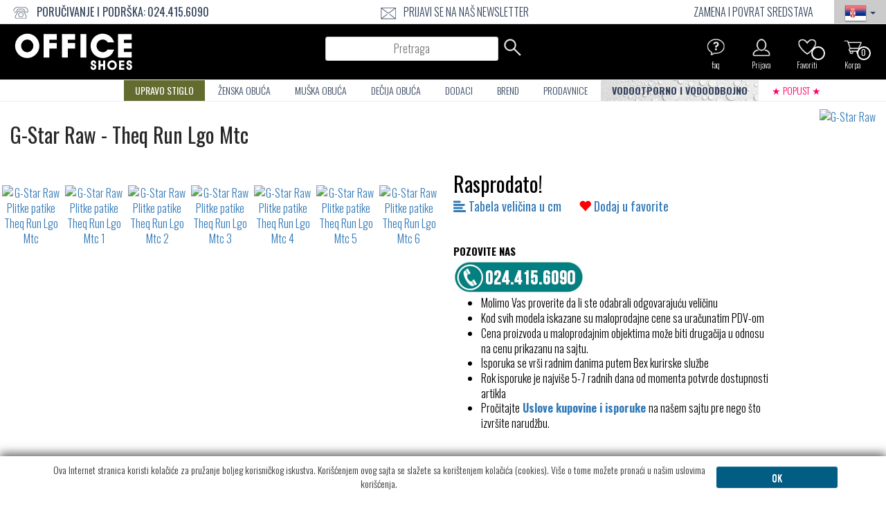

--- FILE ---
content_type: text/html; charset=UTF-8
request_url: https://www.officeshoes.rs/cipele-g-star-raw-plitke-patike-theq-run-lgo-mtc/58040
body_size: 31419
content:
<!DOCTYPE html PUBLIC "-//W3C//DTD XHTML 1.0 Transitional//EN"
        "http://www.w3.org/TR/xhtml1/DTD/xhtml1-transitional.dtd">
    <!--[if lt IE 7]><html class="no-js lt-ie9 lt-ie8 lt-ie7" lang="rs"><![endif]-->
    <!--[if IE 7]><html class="no-js lt-ie9 lt-ie8" lang="rs"><![endif]-->
    <!--[if IE 8]><html class="no-js lt-ie9" lang="rs"><![endif]-->
    <!--[if gt IE 8]><!-->
<html class="no-js" lang="rs" data-international-currency="RSD"> <!--<![endif]-->
<head>
    <link rel="preconnect" href="https://cdn.officeshoes.ws">
    <link rel="preconnect" href="https://imgfly.scarabresearch.com">
    <link rel="preload" as="font" href="https://fonts.gstatic.com/s/oswald/v35/TK3iWkUHHAIjg752Fz8Ghe4.woff2" type="font/woff2" crossorigin/>
    <link rel="preload" as="font" href="https://fonts.gstatic.com/s/oswald/v35/TK3iWkUHHAIjg752GT8G.woff2" type="font/woff2" crossorigin/>

            <meta http-equiv="Content-Type" content="text/html;charset=UTF-8"/>
            <meta name="author" content="Office-Shoes"/>
    
    <link rel="alternate" hreflang="sr" href="HTTPS://www.officeshoes.rs/cipele-g-star-raw-plitke-patike-theq-run-lgo-mtc/58040"/>
    <meta name="viewport" content="width=device-width, initial-scale=1"/>
        <meta name = "facebook-domain-verification" content = "zcnc3uylv5519ixvqv6iclr7krpalh" />    <meta name="referrer" content="no-referrer-when-downgrade">
    <meta http-equiv="description" name="description" content="Plitke patike Theq Run Lgo Mtc 004516-0999 Muške patike"/>
        <meta property="og:description" content="Plitke patike Theq Run Lgo Mtc 004516-0999 Muške patike"/>
            <meta property="og:site_name" content="Office Shoes"/>
    
        <meta property="og:title"
          content="G-Star Raw Fashion Crna Plitke patike - Theq Run Lgo Mtc - Office Shoes Srbija "/>

    <meta property="og:url" content="https://www.officeshoes.rs/cipele-g-star-raw-plitke-patike-theq-run-lgo-mtc/58040"/>
    <meta property="og:type" content="product"/>
    <meta property="fb:app_id" content="332819535003"/>
        <meta property="og:image" content="https://www.officeshoes.rs/product_images/2022ss/big/12-004516-0999.jpg" /><meta property="og:image:secure_url" content="HTTPS://www.officeshoes.rs/product_images/2022ss/big/12-004516-0999.jpg" /><meta property="og:image:type" content="image/jpeg" /> <meta property="og:image:width" content="480" /><meta property="og:image:height" content="330" />    <link rel="image_src" type="image/jpeg" href="https://www.officeshoes.rs/product_images/2022ss/big/12-004516-0999.jpg" />    <link href="https://fonts.googleapis.com/css?family=Oswald:300,400,700&subset=latin-ext" rel="stylesheet">
    <link rel="stylesheet" href="/assets/css/site.css?v=2026012709"/>
    <style type="text/css">
        .glyphicon {
            font-family: "Glyphicons Halflings";
        !important;
        }

        /*.caruzel img {
            display: block;
            width: auto;
            height: auto;
            max-width: 100%!important;
        }*/
    </style>

        <link rel="shortcut icon" type="image/x-icon" href="/assets/img/officeshoes-favico.ico"/>

        <script src="https://cdn.officeshoes.ws/assets/js/jquery.min.js"></script>
    <script src="https://cdn.officeshoes.ws/assets/js/jquery-ui.min.js"></script>
            <!--<script>window.jQuery || document.write('&amp;lt;script src="/assets/js/vendor/jquery-1.11.2.min.js">&amp;lt;\/script>')</script>-->
    <title>G-Star Raw Fashion Crna Plitke patike - Theq Run Lgo Mtc - Office Shoes Srbija </title>

                <!-- Start of SmartSupp Live Chat script -->
                <script type="text/javascript">

            var width = window.innerWidth
                || document.documentElement.clientWidth
                || document.body.clientWidth;
            var verzija = 'RS';
            if (width > 600 || verzija == 'RS') {
                var _smartsupp = _smartsupp || {};
                _smartsupp.key = '465d51a191b606c3df61c8a80e562bf6bb2f9d7d';
                _smartsupp.alignX = "right"; // or "left"
                _smartsupp.offsetX = 10;     // offset from left or right, default value : 10
                window.smartsupp || (function (d) {
                    var s, c, o = smartsupp = function () {
                        o._.push(arguments)
                    };
                    o._ = [];
                    s = d.getElementsByTagName('script')[0];
                    c = d.createElement('script');
                    c.type = 'text/javascript';
                    c.charset = 'utf-8';
                    c.async = true;
                    c.src = '//www.smartsuppchat.com/loader.js?';
                    s.parentNode.insertBefore(c, s);
                })(document);
            }
        </script>
                
    
            <!-- Facebook Pixel Code -->
    <script>
        !function (f, b, e, v, n, t, s) {
            if (f.fbq) return;
            n = f.fbq = function () {
                n.callMethod ?
                    n.callMethod.apply(n, arguments) : n.queue.push(arguments)
            };
            if (!f._fbq) f._fbq = n;
            n.push = n;
            n.loaded = !0;
            n.version = '2.0';
            n.queue = [];
            t = b.createElement(e);
            t.async = !0;
            t.src = v;
            s = b.getElementsByTagName(e)[0];
            s.parentNode.insertBefore(t, s)
        }(window,
            document, 'script', '//connect.facebook.net/en_US/fbevents.js');

        fbq('init', '440368314506262');
        fbq('track', "PageView");</script>
    <noscript><img height="1" width="1" style="display:none"
                   src="https://www.facebook.com/tr?id=440368314506262&ev=PageView&noscript=1"
        /></noscript>
    <!-- End Facebook Pixel Code -->
                    
            <!-- Google Tag Manager -->
        <script>(function (w, d, s, l, i) {
                w[l] = w[l] || [];
                w[l].push({
                    'gtm.start':
                        new Date().getTime(), event: 'gtm.js'
                });
                var f = d.getElementsByTagName(s)[0],
                    j = d.createElement(s), dl = l != 'dataLayer' ? '&l=' + l : '';
                j.async = true;
                j.src =
                    '//www.googletagmanager.com/gtm.js?id=' + i + dl;
                f.parentNode.insertBefore(j, f);
            })(window, document, 'script', 'dataLayer', 'GTM-PWX2QT');
        </script>
        <!-- End Google Tag Manager -->
                                                                                        
    
            <script type="text/javascript">
        var base_url = "HTTPS://www.officeshoes.rs/";
    </script>
    <script type="application/ld+json">
        {
            "@context": "http://schema.org/",
            "@type": "Organization",
            "name": "Office Shoes",
            "description": "Office Shoes je online prodavnica obuće. Patike, cipele, papuče i čizme, štikle, brendova Skechers, Cat, Converse, Lacoste i mnogih drugih",
            "telephone": " 024.415.6090",
            "url": "https://www.officeshoes.rs/",
            "logo": "https://www.officeshoes.rs/assets/img/logo-officeshoes-b.svg",
            "email": "webshop@officeshoes.rs",
            "sameAs": [
                "https://www.facebook.com/OfficeShoesSerbia",
                "https://twitter.com/office_shoes",
                "https://www.youtube.com/user/OfficeShoesSrbija/videos",
                "https://www.instagram.com/office_shoes/"
            ]
        }

    </script>
</head><body>
<!--[if lt IE 8]>
<p class="browserupgrade">You are using an <strong>outdated</strong> browser. Please <a href="http://browsehappy.com/">upgrade
	your browser</a> to improve your experience.</p>
<![endif]-->
<div class="to-top"><span class="glyphicon glyphicon-arrow-up"></span>
</div>
<div class="container-fluid">
	                                <style>
    .panda_img{
        height: 27px;
        margin-bottom: 1px;
    }
    @media screen and (min-width: 1400px) {
        .panda_img{
            height: 35px;
        }
    }
</style>
<style>
    .mainmenu-top{
        background-color: #ebebeb;
    }
</style>
    <style>
        body{
            background-color: #ffffff;
        }
        .mainmenu-top{
            background-color: #ffffff;
        }
        .middlemenu_container{
            background-color: #000000;
            display: flex;
            align-items: center;
        }
        .middlemenu{
            margin-bottom: 0;
            padding-top: 0;
        }
        .middlemenu li{
            padding: 0 7px;
        }
        .middlemenu li a{
            padding: 5px 12px;
            display: inherit;
        }
        .middlemenu li a img{
            height: 28px;
        }
        .middlemenu li span{
            color: #ffffff;
        }
        .middlemenu li a span{
            background-color: #000000;
            color: #ffffff;
            text-transform: capitalize;
        }
        .search-header-feature__input{
            /*margin-top: 0;*/
            margin-top: 4px;
        }
        .middlemenu .search form{
            display: flex;
        }
        nav .logo{
            background-color: #000000;
        }
        main .contentpage h1, main .contentpage h2{
            color: #000000;
        }
        .checkout-title h1{
            color: #000000;
        }
        #cart-info-left h1, section .cart-info-left h1{
            color: #000000;
        }
        .finish-order-btn{
            background-color: #000000;
        }
        .shopsaside{
            background-color: #585858;
        }
        .shopsaside h4{
            background-color: #000000;
        }
        .fixed-product-container{
            background-color: #000000;
        }
        main .contentpage .product-info button.add-to-cart, main .productpage .product-info button.add-to-cart{
            background-color: #000000;
        }
        .main .contentpage h2 a{
            color: #000000;
        }
        nav ul.mobile-menu li.cart.active a{
            color: #ffffff;
        }
        .productlist article .old-price, .top-models article .old-price{
            color: #aa0000;
        }
        .productlist article .price, .top-models article .price{
            color: #000000;
        }
        .product-article .hover-content .article-sizes button{
            background-color: #000000;
        }
        .product-article .hover-content .article-sizes button:hover{
            background-color: #585858;
            color: #ffffff;
        }
        .product-article .hover-content .article-sizes button{
            transition: 0.2s ease all;
        }
        .product-article_sizes-wrapper div button:hover{
            background-color: #000000;
        }
        main .contentpage .product-info .price, main .productpage .product-info .price{
            color: #000000;
            transition: 0.2s ease all;
        }
        main .contentpage .tab-headers div.active, main .productpage .tab-headers div.active{
            color: #000000;
        }
        main .contentpage .tags a, main .productpage .tags a{
            color: #585858 ;
        }
        section.brands-letters h1{
            color: #000000;
        }
        .go-to-letter{
            color: #585858;
        }
        .filter-bar .filter-button.filter-button span.hidden-md.hidden-lg{
            color: #000000;
        }
        button#mobile-refine-btn span{
            background-color: #ffffff;
            color: #000000;
        }
        .filter-bar .clear_filters, .filter-bar .filter-details{
            color: #000000;
        }
        .filter-bar .filter-details i{
            color: #000000;
        }
        @media screen and (min-width: 992px) {
            aside section .filter-heading{
                color: #000000;
            }
            aside section{
                border-bottom-color: #000000;
            }
            aside section li.checked{
                color: #000000;

            }
            aside section.sizes li.checked, aside section.sizes li:hover{
                background-color: #000000;
            }
        }
        @media screen and (max-width: 991px) {
            header {
               background-color: black;
            }
            nav ul.mobile-menu li a{
                color: #ffffff;
            }
            nav .glyphicon-search{
                color: #ffffff;
            }
            nav ul.mobile-menu li.menu-open-close .hamburger-menu span{
                background-color: #ffffff;
            }
            aside .login, aside .register{
                background-color: #f6f6f6;
            }
            aside .login a, aside .register a{
                color: #000000;
            }
            aside section .filter-heading{
                background-color: #000000;
                border-bottom: 1px solid #ffffff;
            }
            aside section .filter-heading.active, aside section .filter-heading:focus{
                background-color: black;
            }
            aside section li{
                border-bottom-color: #000000;
            }
            aside section li a{
                color: #000000;
            }
            aside section li a:hover{
                background-color: #000000;
                color: #ffffff;
            }
            aside section li.filter > a::after {
                background: url('/assets/img/chevron-down-solid-white.svg') center/14px no-repeat;
                filter: invert(95%) sepia(0) saturate(7498%) hue-rotate(84deg) brightness(109%) contrast(99%);

            }
            aside section li.filter:hover > a::after {
                filter: none;
            }
            aside section li.filter.active > a{
                background-color: #000000;
            }
            aside section li.filter.active > a::after {
                filter: none;

            }
            aside section li .final-filter{
                color: #000000;
            }
            aside section li.filter .final-filter:focus, aside section li.filter .final-filter:hover{
                background-color: #585858;
            }
        }
        footer .links{
            background-color: #000000;
        }
        footer .links .colophon{
            background-color: #000000;
            border-top: none;
        }
        footer .newslletersignup{
            background-color: #000000;
        }

        .visuallyhidden {
            border: 0;
            clip: rect(0 0 0 0);
            height: 1px;
            margin: -1px;
            overflow: hidden;
            padding: 0;
            position: absolute;
            width: 1px;
            filter: invert(1);
        }
    </style>

<header>
    <nav role="navigation" class="col-lg-12">
        <div class="col-lg-12 col-md-12  mainmenu abovemenu hidden-sm hidden-xs" style="">
            <ul class="mainmenu-top" style="padding: 0;margin: 0;height: 100%">
				                    <li class="dropdown flags right" id="menu1">
                        <a class="dropdown-toggle" data-toggle="dropdown" href="#menu1">
                            <img src="/assets/img/flags/flag_rs.png" alt="Office Shoes Srbija">
                            <b class="caret"></b>
                        </a>
                        <ul class="dropdown-menu">
							                                <li><a href="https://www.officeshoes.rs/" title="Office Shoes Srbija"><img
                                                src="/assets/img/flags/flag_rs.png" alt="Office Shoes" height="24"
                                                width="24"/></a></li>
                                <li><a href="https://www.officeshoes.ba/" title="Office Shoes Bosna"><img
                                                src="/assets/img/flags/flag_ba.png" alt="Office Shoes" height="24"
                                                width="24"/></a></li>
							
                            <li><a href="https://www.officeshoes.me/" title="Office Shoes Crna Gora"><img
                                            src="/assets/img/flags/flag_me.png" alt="Office Shoes" height="24"
                                            width="24"/></a></li>

							                        </ul>
                    </li>
				                <li class="customer-service"                      <span>
                                                    <img src="/assets/contact_phone.png" alt="Contact phone">
                                            </span>
					<span> Poručivanje i podrška:</span> <span> 024.415.6090</span>                                    </li>
								                    <li class="head_newsletter">
                        <span> <img src="/assets/newsletter.png" alt="Newsletter"> </span>
                        <a href="#" class="newsletter-popup text-uppercase"
                           title="Prijavi se na naš newsletter">Prijavi se na naš newsletter</a>
                    </li>
				
				
                    <li class="shipping_delivery_info " data-toggle="tooltip" data-placement="bottom"
                        title="">                     </li>

								                    <li class="shipping_delivery_info" data-toggle="tooltip" data-placement="bottom"
                        title="Rok za odustanak i zamenu je 21 dan">ZAMENA I POVRAT SREDSTAVA</li>
																					

            </ul>

        </div>
		            <div>
				                    <a href="/" title="Office Shoes" class="col-lg-2 col-md-3 col-sm-4 col-xs-4 logo">
                        <img src="/assets/img/logo-officeshoes-b.svg" alt="Office Shoes" height="100%" width="100%"/>
                    </a>
				            </div>
		        <div class="col-lg-10 col-md-9 hidden-sm hidden-xs  middlemenu_container">
            <ul class="col-lg-12 col-md-12 middlemenu ">
                <li class="search search-box">
					<form action="HTTPS://www.officeshoes.rs/products/search" method="post" accept-charset="utf-8">
                    <label class="visuallyhidden" for="header-search-1">Pretraga</label>
                    <input type="text" autocomplete="off" name="q" id="header-search-1" value="" placeholder="Pretraga" class="search-header-feature__input clearable"/>
                    <div class="search__form__products">
                        Upišite ime brenda ili tip obuće...                    </div>
				    <button type="submit">
                            <img src="/assets/img/search1-w.png" alt="pretraga" style="height: 28px;">
                    </button>
					</form>                </li>
                <li>
                    <a href="/cart" title="Korpa">
						                                <img src="/assets/img/cart1_empty-w.png" alt="Isprazni korpu">
						                        <span>0</span>
                    </a>
                    <span>Korpa</span>
                </li>
                    <li>
                        <a href="/products/wishlist"
                           title="Favoriti">
                                <img id="wishlist-image" src="/assets/img/wishlist1-w.png" alt="Favoriti">

                            <span id="wishlist-total"></span>
                        </a>

                        <span>Favoriti</span>
                    </li>
				
                            <li>
                                <a href="/users/loyaltyusers"
                                   title="Prijava"><img src="/assets/img/login1-w.png" alt="Prijava"></a>
                                <span>Prijava</span>
                            </li>
							                                <li>
                                    <a href="/sadrzaj-cesto-postavljena-pitanja/171">
                                            <img src="/assets/img/faq1-w.png" alt="faq">
                                    </a>
                                    <span>faq</span>
                                </li>
																					                

            </ul>

        </div>
        <div class=" col-lg-12 col-md-12 hidden-xs hidden-sm donjimenikontejner" data-spy="affix" data-offset-top="115">
            <div class="countrybrand">
                <a href="HTTPS://www.officeshoes.rs/">
					                            <img src="/assets/img/logo-officeshoes-b.svg" alt="Office Shoes"/>
					                </a>
            </div>

                        <ul class="col-lg-12 col-md-12 mainmenu-bottom donjimeni">
                                    <li class="promotion_links" style="background-color: #636b2f;">
                        <a href="/obuca-nova-kolekcija/29328489/48/order_asc" style="color: #ffffff!important;font-weight: 400;">
                            UPRAVO STIGLO
                        </a>
                    </li>
                                                                                
                                                    <li class="dropdown ">
                        <a href="/obuca-zenska-obuca/1/48/order_asc">Ženska obuća</a>
						                    </li>
                                        <li class="dropdown ">
                        <a href="/obuca-muska-obuca/2/48/order_asc">Muška obuća</a>
						                    </li>
                                        <li class="kids dropdown "><a
                                href="/obuca-decija-obuca/3/48/order_asc">Dečija obuća</a>
						                    </li>
                                                        <li class="site_news">
                        <a href="/obuca-crocs-jibbitz-sredstvo-za-odrzavanje-obuce-ulozak-za-obucu/27451001/48/order_asc">Dodaci</a>
                    </li>
                                    

                    <li class="shops">
                        <a href="/brands">Brend</a>
                    </li>

                <li class="shops"><a href="/prodavnice">Prodavnice</a>
                </li>


                    <li class="site_news"  style="background-image: url('/assets/img/drops_bg.jpg');background-size: cover;font-weight: bold;">
                        <a href="/obuca-water/14948457">VODOOTPORNO I VODOODBOJNO</a>
                    </li>


												
                                                

                                                    <li class="sale">
                        <a href="/sale" style="color: #000000;">
                            ★ popust ★
                        </a>
                    </li>
                                                    


                                



            </ul>
            <div class="cart header_hidden_cart">
                <a href="/cart" title="Korpa">
											                            <img src="/assets/cart1_empty.png" alt="Isprazni korpu">
						                    
                    <span>0</span>
                </a>
            </div>
			        </div>

        <ul class="hidden-lg hidden-md col-sm-6 col-xs-6 mobile-menu">
            <li>
                <a href="tel: 024.415.6090" title="Call"><span
                            class="glyphicon glyphicon-earphone"></span></a>
            </li>
            <li>
                <span class="glyphicon glyphicon-search"></span>
            </li>
            <li class="cart ">
                <a href="/cart"><span
                            class="glyphicon glyphicon-shopping-cart"></span> 0</a>
            </li>
            <li class="menu-open-close">
                <div class="hamburger-menu">
                    <span class="icon-bar"></span>
                    <span class="icon-bar"></span>
                    <span class="icon-bar"></span>
                </div>
            </li>
        </ul>
    </nav>
    <script type="text/javascript">
        $(document).scroll(function () {
            var y = $(this).scrollTop();
            if (y > 115) {
                $('.header_hidden_cart').show();
                $('.countrybrand').show();
            } else {
                $('.header_hidden_cart').hide();
                $('.countrybrand').hide();
            }

        });
        $(document).ready(function () {
            $.ajax({
                url: '/ajax/check_wishlist',
                type: 'post',
                dataType: 'json',
                success: function(result) {

                    $('#wishlist-total').html(result.wishlist);
                    // if (result.wishlist > 0)
                    //     $('#wishlist-image').attr('src', '/assets/wishlist-red-lighter.png');
                    // else
                    //     $('#wishlist-image').attr('src', '/assets/wishlist1.png');
                }
            });
        });

        var search_results = [];

        $(document).on('keyup', '.search-header-feature__input', function (e) {

            e.preventDefault();

            if (e.key != "ArrowDown" && e.key != "ArrowLeft" && e.key != "ArrowRight" && e.key != "ArrowUp") {

                $('.search__form__products').html('Loading...').addClass('active');

                var search = $(this).val();

                if (search.length > 2)
                {
                    if (search_results[search] === undefined)
                    {
                        $.ajax({
                            url: '/ajax/search',
                            type: 'post',
                            dataType: 'json',
                            data: {
                                search: search
                            },
                            success: function (result) {

                                $('.search__form__products').html(result.view);

                                search_results[search] = result;
                            }
                        });
                    }
                    else
                    {
                        var result = search_results[search];
                        $('.search__form__products').html(result.view);
                    }

                    $('.search__form__products').show();
                    $('.helper').addClass('visible');
                }
                else
                {
                    h
                }

            }
        });
        var focusedRowIndex;
        $(document).on('keyup', '.search-header-feature__input', function (e) {
            focusedRowIndex = 0;
            if(e.key === "ArrowDown" && $('.search__form__products').is(":visible")){
                $('.search__form__products__content--row').first().focus();
            }
        });

        $(document).on('keydown', '.search__form__products', function (e) {
            var numOfRows = $('.search__form__products__content--row', this).length - 1;
            if (e.key === "ArrowDown" && focusedRowIndex < numOfRows) {
                e.preventDefault();
                focusedRowIndex++;
                $('.search__form__products__content--row').eq(focusedRowIndex).focus();
            } else if (e.key === "ArrowUp" && focusedRowIndex > 0) {
                e.preventDefault();
                focusedRowIndex--;
                $('.search__form__products__content--row').eq(focusedRowIndex).focus();
            } else if (e.key === "ArrowRight" || e.key === "ArrowLeft") {
                e.preventDefault();
                var item = $('.search__form__products__content--row').eq(focusedRowIndex);

                if (item.attr('data-type') === 'category' && e.key === "ArrowRight")
                {
                    var itemFocus = Math.ceil(parseInt(item.attr('data-count')) / 2);

                    var focusItem = $('.search__form__products__content--row[data-type="product"][data-count="'+itemFocus+'"]');

                    focusedRowIndex = focusItem.attr('data-focus');

                    $('.search__form__products__content--row').eq(focusedRowIndex).focus();
                }
                else if (item.attr('data-type') === 'product' && e.key === "ArrowLeft")
                {
                    var itemFocus = Math.ceil((parseInt(item.attr('data-count')) * 2) -1);

                    var focusItem = $('.search__form__products__content--row[data-type="category"][data-count="'+itemFocus+'"]');

                    focusedRowIndex = focusItem.attr('data-focus');

                    $('.search__form__products__content--row').eq(focusedRowIndex).focus();
                }
                else
                    $('.search-header-feature__input').focus();

            }  else if (e.key === "ArrowUp" && focusedRowIndex === 0) {
                e.preventDefault();
                $('.search-header-feature__input').focus();
            }
        });

        $(document).on('click', '.submit-search', function (e) {
            e.preventDefault();

            $('.search form').submit();

        });

        $(document).on('click', '.helper', function () {
            $(this).removeClass('visible');
            $('.search__form__products').hide();
        })

    </script>
    <section class="mobile-search">
		<form action="HTTPS://www.officeshoes.rs/products/search" method="post" accept-charset="utf-8">
        <label class="visuallyhidden" for="header-search">Pretraga</label>
        <input type="text" name="q" id="header-search" value="" placeholder="Pretraga"
               class="text-input header-search clearable"/>
		</form>    </section>
    <script>
        $(document).on('click', '.product-size-button', function (e) {
            e.preventDefault();

            var product_id = $(this).parent('form').children('input').val();
            var size = $(this).val();

            $.ajax({
                url: '/cart/add',
                dataType: 'json',
                type: 'post',
                data: {
                    id: product_id,
                    size: size
                },
                success: function (result) {
                    if (result.success)
                    {
                        try {
                            dataLayer.push({ ecommerce: null });
                            dataLayer.push({
                                event: "add_to_cart",
                                ecommerce: {
                                    items: [
                                        {
                                            item_id: result.product.id,
                                            item_name: result.product.name,
                                            currency: "RSD",
                                            item_brand: result.product.brand,
                                            item_category: result.product.category,
                                            price: result.price,
                                            quantity: 1
                                        }
                                    ]
                                }
                            });
                        } catch (e) { }
                        location.href = '/cart';
                    }
                    else
                        console.log(result);
                }
            });
        });
    </script>
    <script>
        $(document).on('click', '.drop_item', function (e) {
            e.preventDefault();

            var productObj = {
                href        : $(this).attr('href'),
                name        : $(this).data('name'),
                id          : $(this).data('product-id'),
                brand       : $(this).data('brand'),
                category    : $(this).data('category'),
                price       : $(this).data('price'),
                quantity    : $(this).data('qty')
            };

            try {
                dataLayer.push({ ecommerce: null });
                dataLayer.push({
                    event: "remove_from_cart",
                    ecommerce: {
                        items: [
                            {
                                item_id: productObj.id,
                                item_name: productObj.name,
                                currency: "RSD",
                                item_brand: productObj.brand,
                                item_category: productObj.category,
                                price: productObj.price,
                                quantity: productObj.quantity
                            }
                        ]
                    }
                });
            } catch (e) { }
            document.location.href = productObj.href;
        });
    </script>
        <style>
        /*.price { color: #aa0000 !important; }*/
        /*.old-price { color: #005681 !important; }*/
        .fixed-product__price .old-price{
            color: #ffffff!important;
        }
    </style>
    </header><aside id="desktop-filters"
       class="desktop-left-filters menu-container_fixed-wrapper col-lg-2 col-md-3 hidden-lg hidden-md">
		<form action="HTTPS://www.officeshoes.rs/products/prep_search/0" id="filter_form" method="post" accept-charset="utf-8">
	<input type="hidden" name="filter_value" id="filter_value" rows="10" value=""/>
    <input type="hidden" name="old_filter_value" id="old_filter_value" rows="10" value=""/>
	<input type="hidden" name="products_per_page" value=""/>
	<input type="hidden" name="sort_by" value=""/>
    <input type="hidden" name="selected_category" id="selected_category" value="">
    <input type="hidden" name="selected_category_delete" id="selected_category_delete" value="">
	</form>	<div class="close-button"><span class="glyphicon glyphicon-remove"></span></div>
	<div class="menu-container menu-container_fixed">
							<section class="special-offer">
				<div class="filter-heading active">
					Promocije				</div>
				<ul class="active">
																																				<li rel="discount:Hot Price;" >Hot Price</li>
																															<li rel="discount:Popust -10%;" >Popust -10%</li>
																															<li rel="discount:Popust -20%;" >Popust -20%</li>
																															<li rel="discount:Popust -30%;" >Popust -30%</li>
																															<li rel="discount:Popust -40%;" >Popust -40%</li>
																															<li rel="discount:Popust -50%;" >Popust -50%</li>
																															<li rel="discount:Popust -60%;" >Popust -60%</li>
															</ul>
			</section>
				<!--		<section class="gender hidden-md hidden-lg hidden-xl">-->
		<section class="gender">
			<div class="filter-heading active">
				Pol			</div>
									<ul class="active">
															                                                    <li rel="gender:Dečije;" class="">
                                Dečije                            </li>
																										                                                    <li rel="gender:Muške;" class="">
                                Muške                            </li>
																										                        																				                                                    <li rel="gender:Ženske;" class="">
                                Ženske                            </li>
																										                        																				                        																				                        												</ul>
		</section>
	                                                                        <section class="type">
                    <div class="filter-heading active">
                        Tip                    </div>
                    <ul class="active filter-type-block-parent-ul">
                                                                                                                                                                                                                                                                                                                                                                                                                        
                                                                                                                                                                                                                                                                                                                                                                                                        
                                                                                                                                                                                                                                                                                                                                                                                                        
                                                                                                                                                                                                                                                                                                                                                                                                        
                                                                                                                                                                                                                                                                                                                                                                                                        
                                                                                                                                                                                                                                                                                                                                                                                                        
                                                                                                                                                                                                                                                                                                                                                                                                        
                                                                                                                                                                                                                                                                                                                                                                                                        
                                                                                                                                                                                                                                                                                                                                                                                                        
                                                                                                                                                                                                                                                                                                                                                                                                        
                                                                                                                                                                                                                                                                                                                                                                                                        
                                                                                                                                                                                                                                                                                                                                                                                                        
                                                                                                                                                                                                                                                                                                                                                                                                        
                                                                                                                                                                                                                                                                                                                                                                                                        
                                                                                                                                                                                                                                                                                                                                                                                                        
                                                                                                                                                                                
                                    <li class="filter-type-block-parent-li disable_background_img " style="background: none !important; color: #000000 !important; ">
                                        Patike                                        <span style="content: ''; margin-right: 1px; display: block; width: 25px; height: 25px; float: right; right: 0; top: 50%; background: url(/assets/img/chevron-down-solid.svg) center/12px no-repeat"></span>
                                    </li>
                                                                                                                                                                                        <ul class="filter-type-block-children-ul" style="display: block !important;">
                                    <li style="background: none !important;" class="disable_mobile">
                                        <a href="#" style="margin: -5px 0 0 -30px; float: unset !important;" class="filter_types_select disable_mobile" data-types="delete" data-all-types="type:Duboke patike;type:Kožne patike;type:Starke;type:Vodootporne patike;type:Patike na čičak;type:Patike na platformu;type:Platnene patike;type:Svetleće patike;type:Vodoodbojne patike;type:Plitke patike;type:Slip-ins patike;type:Chunky sneakers;type:Patike espadrile;type:Slip on patike;">
                                                                                            Obriši sve                                                                                    </a>
                                    </li>
                                                                                                                                                        
                                                                                        
                                                                                            <li class="filter-type-block-children-li " rel="type:Duboke patike;">
                                                    Duboke patike                                                </li>
                                                                                                                                                                
                                                                                        
                                                                                            <li class="filter-type-block-children-li " rel="type:Kožne patike;">
                                                    Kožne patike                                                </li>
                                                                                                                                                                
                                                                                        
                                                                                            <li class="filter-type-block-children-li " rel="type:Starke;">
                                                    Starke                                                </li>
                                                                                                                                                                
                                                                                        
                                                                                            <li class="filter-type-block-children-li " rel="type:Vodootporne patike;">
                                                    Vodootporne patike                                                </li>
                                                                                                                                                                
                                                                                        
                                                                                            <li class="filter-type-block-children-li " rel="type:Patike na čičak;">
                                                    Patike na čičak                                                </li>
                                                                                                                                                                
                                                                                        
                                                                                            <li class="filter-type-block-children-li " rel="type:Patike na platformu;">
                                                    Patike na platformu                                                </li>
                                                                                                                                                                
                                                                                        
                                                                                            <li class="filter-type-block-children-li " rel="type:Platnene patike;">
                                                    Platnene patike                                                </li>
                                                                                                                                                                
                                                                                        
                                                                                            <li class="filter-type-block-children-li " rel="type:Svetleće patike;">
                                                    Svetleće patike                                                </li>
                                                                                                                                                                
                                                                                        
                                                                                            <li class="filter-type-block-children-li " rel="type:Vodoodbojne patike;">
                                                    Vodoodbojne patike                                                </li>
                                                                                                                                                                
                                                                                        
                                                                                            <li class="filter-type-block-children-li " rel="type:Plitke patike;">
                                                    Plitke patike                                                </li>
                                                                                                                                                                
                                                                                        
                                                                                            <li class="filter-type-block-children-li " rel="type:Slip-ins patike;">
                                                    Slip-ins patike                                                </li>
                                                                                                                                                                
                                                                                        
                                                                                            <li class="filter-type-block-children-li " rel="type:Chunky sneakers;">
                                                    Chunky sneakers                                                </li>
                                                                                                                                                                
                                                                                        
                                                                                            <li class="filter-type-block-children-li " rel="type:Patike espadrile;">
                                                    Patike espadrile                                                </li>
                                                                                                                                                                
                                                                                        
                                                                                            <li class="filter-type-block-children-li " rel="type:Slip on patike;">
                                                    Slip on patike                                                </li>
                                                                                                                                                        </ul>
                                                                                                                                                                                                                                                                                                                                                                                                                                                                            
                                                                                                                                                                                                                                                                                                                                                                                                        
                                                                                                                                                                                                                                                                                                                                                                                                        
                                                                                                                                                                                                                                                                                                                                                                                                        
                                                                                                                                                                                                                                                                                                                                                                                                        
                                                                                                                                                                                                                                                                                                                                                                                                        
                                                                                                                                                                                                                                                                                                                                                                                                        
                                                                                                                                                                                                                                                                                                                                                                                                        
                                                                                                                                                                                                                                                                                                                                                                                                        
                                                                                                                                                                                                                                                                                                                                                                                                        
                                                                                                                                                                                                                                                                                                                                                                                                        
                                                                                                                                                                                                                                                                                                                                                                                                        
                                                                                                                                                                                                                                                                                                                                                                                                        
                                                                                                                                                                                                                                                                                                                                                                                                        
                                                                                                                                                                                                                                                                                                                                                                                                        
                                                                                                                                                                                                                                                                                                                                                                                                        
                                                                                                                                                                                
                                    <li class="filter-type-block-parent-li disable_background_img " style="background: none !important; color: #000000 !important; ">
                                        Cipele                                        <span style="content: ''; margin-right: 1px; display: block; width: 25px; height: 25px; float: right; right: 0; top: 50%; background: url(/assets/img/chevron-down-solid.svg) center/12px no-repeat"></span>
                                    </li>
                                                                                                                                                                                        <ul class="filter-type-block-children-ul" style="display: block !important;">
                                    <li style="background: none !important;" class="disable_mobile">
                                        <a href="#" style="margin: -5px 0 0 -30px; float: unset !important;" class="filter_types_select disable_mobile" data-types="delete" data-all-types="type:Baletanke;type:Kožne baletanke;type:Kožne cipele;type:Cipele na štiklu;type:Duboke cipele;type:Cipele na platformu;type:Vodootporne cipele;type:Martinke;type:Platnene cipele;type:Slip-ins cipele;type:Vodoodbojne cipele;type:Espadrile;type:Plitke cipele;type:Slip on cipele;type:Cipele na čičak;">
                                                                                            Obriši sve                                                                                    </a>
                                    </li>
                                                                                                                                                        
                                                                                        
                                                                                            <li class="filter-type-block-children-li " rel="type:Baletanke;">
                                                    Baletanke                                                </li>
                                                                                                                                                                
                                                                                        
                                                                                            <li class="filter-type-block-children-li " rel="type:Kožne baletanke;">
                                                    Kožne baletanke                                                </li>
                                                                                                                                                                
                                                                                        
                                                                                            <li class="filter-type-block-children-li " rel="type:Kožne cipele;">
                                                    Kožne cipele                                                </li>
                                                                                                                                                                
                                                                                        
                                                                                            <li class="filter-type-block-children-li " rel="type:Cipele na štiklu;">
                                                    Cipele na štiklu                                                </li>
                                                                                                                                                                
                                                                                        
                                                                                            <li class="filter-type-block-children-li " rel="type:Duboke cipele;">
                                                    Duboke cipele                                                </li>
                                                                                                                                                                
                                                                                        
                                                                                            <li class="filter-type-block-children-li " rel="type:Cipele na platformu;">
                                                    Cipele na platformu                                                </li>
                                                                                                                                                                
                                                                                        
                                                                                            <li class="filter-type-block-children-li " rel="type:Vodootporne cipele;">
                                                    Vodootporne cipele                                                </li>
                                                                                                                                                                
                                                                                        
                                                                                            <li class="filter-type-block-children-li " rel="type:Martinke;">
                                                    Martinke                                                </li>
                                                                                                                                                                
                                                                                        
                                                                                            <li class="filter-type-block-children-li " rel="type:Platnene cipele;">
                                                    Platnene cipele                                                </li>
                                                                                                                                                                
                                                                                        
                                                                                            <li class="filter-type-block-children-li " rel="type:Slip-ins cipele;">
                                                    Slip-ins cipele                                                </li>
                                                                                                                                                                
                                                                                        
                                                                                            <li class="filter-type-block-children-li " rel="type:Vodoodbojne cipele;">
                                                    Vodoodbojne cipele                                                </li>
                                                                                                                                                                
                                                                                        
                                                                                            <li class="filter-type-block-children-li " rel="type:Espadrile;">
                                                    Espadrile                                                </li>
                                                                                                                                                                
                                                                                        
                                                                                            <li class="filter-type-block-children-li " rel="type:Plitke cipele;">
                                                    Plitke cipele                                                </li>
                                                                                                                                                                
                                                                                        
                                                                                            <li class="filter-type-block-children-li " rel="type:Slip on cipele;">
                                                    Slip on cipele                                                </li>
                                                                                                                                                                
                                                                                        
                                                                                            <li class="filter-type-block-children-li " rel="type:Cipele na čičak;">
                                                    Cipele na čičak                                                </li>
                                                                                                                                                        </ul>
                                                                                                                                                                                                                                                                                                                                                                                                                                                                            
                                                                                                                                                                                                                                                                                                                                                                                                        
                                                                                                                                                                                                                                                                                                                                                                                                        
                                                                                                                                                                                                                                                                                                                                                                                                        
                                                                                                                                                                                                                                                                                                                                                                                                        
                                                                                                                                                                                                                                                                                                                                                                                                        
                                                                                                                                                                                                                                                                                                                                                                                                        
                                                                                                                                                                                                                                                                                                                                                                                                        
                                                                                                                                                                                                                                                                                                                                                                                                        
                                                                                                                                                                                                                                                                                                                                                                                                        
                                                                                                                                                                                                                                                                                                                                                                                                        
                                                                                                                                                                                
                                    <li class="filter-type-block-parent-li disable_background_img " style="background: none !important; color: #000000 !important; ">
                                        Čizme                                        <span style="content: ''; margin-right: 1px; display: block; width: 25px; height: 25px; float: right; right: 0; top: 50%; background: url(/assets/img/chevron-down-solid.svg) center/12px no-repeat"></span>
                                    </li>
                                                                                                                                                                                        <ul class="filter-type-block-children-ul" style="display: block !important;">
                                    <li style="background: none !important;" class="disable_mobile">
                                        <a href="#" style="margin: -5px 0 0 -30px; float: unset !important;" class="filter_types_select disable_mobile" data-types="delete" data-all-types="type:Čizme na štiklu;type:Duboke čizme;type:Čizme na platformu;type:Kožne čizme;type:Vodoodbojne čizme;type:Vodootporne čizme;type:Plitke čizme;type:Svetleće čizme;type:Čizme na čičak;type:Poluduboke čizme;">
                                                                                            Obriši sve                                                                                    </a>
                                    </li>
                                                                                                                                                        
                                                                                        
                                                                                            <li class="filter-type-block-children-li " rel="type:Čizme na štiklu;">
                                                    Čizme na štiklu                                                </li>
                                                                                                                                                                
                                                                                        
                                                                                            <li class="filter-type-block-children-li " rel="type:Duboke čizme;">
                                                    Duboke čizme                                                </li>
                                                                                                                                                                
                                                                                        
                                                                                            <li class="filter-type-block-children-li " rel="type:Čizme na platformu;">
                                                    Čizme na platformu                                                </li>
                                                                                                                                                                
                                                                                        
                                                                                            <li class="filter-type-block-children-li " rel="type:Kožne čizme;">
                                                    Kožne čizme                                                </li>
                                                                                                                                                                
                                                                                        
                                                                                            <li class="filter-type-block-children-li " rel="type:Vodoodbojne čizme;">
                                                    Vodoodbojne čizme                                                </li>
                                                                                                                                                                
                                                                                        
                                                                                            <li class="filter-type-block-children-li " rel="type:Vodootporne čizme;">
                                                    Vodootporne čizme                                                </li>
                                                                                                                                                                
                                                                                        
                                                                                            <li class="filter-type-block-children-li " rel="type:Plitke čizme;">
                                                    Plitke čizme                                                </li>
                                                                                                                                                                
                                                                                        
                                                                                            <li class="filter-type-block-children-li " rel="type:Svetleće čizme;">
                                                    Svetleće čizme                                                </li>
                                                                                                                                                                
                                                                                        
                                                                                            <li class="filter-type-block-children-li " rel="type:Čizme na čičak;">
                                                    Čizme na čičak                                                </li>
                                                                                                                                                                
                                                                                        
                                                                                            <li class="filter-type-block-children-li " rel="type:Poluduboke čizme;">
                                                    Poluduboke čizme                                                </li>
                                                                                                                                                        </ul>
                                                                                                                                                                                                                                                                                                                                                                                                                                                                            
                                                                                                                                                                                                                                                                                                                                                                                                        
                                                                                                                                                                                                                                                                                                                                                                                                        
                                                                                                                                                                                                                                                                                                                                                                                                        
                                                                                                                                                                                                                                                                                                                                                                                                        
                                                                                                                                                                                                                                                                                                                                                                                                        
                                                                                                                                                                                                                                                                                                                                                                                                        
                                                                                                                                                                                                                                                                                                                                                                                                        
                                                                                                                                                                                                                                                                                                                                                                                                        
                                                                                                                                                                                                                                                                                                                                                                                                        
                                                                                                                                                                                
                                    <li class="filter-type-block-parent-li disable_background_img " style="background: none !important; color: #000000 !important; ">
                                        Sandale                                        <span style="content: ''; margin-right: 1px; display: block; width: 25px; height: 25px; float: right; right: 0; top: 50%; background: url(/assets/img/chevron-down-solid.svg) center/12px no-repeat"></span>
                                    </li>
                                                                                                                                                                                        <ul class="filter-type-block-children-ul" style="display: block !important;">
                                    <li style="background: none !important;" class="disable_mobile">
                                        <a href="#" style="margin: -5px 0 0 -30px; float: unset !important;" class="filter_types_select disable_mobile" data-types="delete" data-all-types="type:Gumene sandale;type:Sandale japanke;type:Kožne sandale;type:Sandale na platformu;type:Otvorene sandale;type:Slip-ins sandale;type:Svetleće sandale;type:Zatvorene sandale;type:Sandale espadrile;">
                                                                                            Obriši sve                                                                                    </a>
                                    </li>
                                                                                                                                                        
                                                                                        
                                                                                            <li class="filter-type-block-children-li " rel="type:Gumene sandale;">
                                                    Gumene sandale                                                </li>
                                                                                                                                                                
                                                                                        
                                                                                            <li class="filter-type-block-children-li " rel="type:Sandale japanke;">
                                                    Sandale japanke                                                </li>
                                                                                                                                                                
                                                                                        
                                                                                            <li class="filter-type-block-children-li " rel="type:Kožne sandale;">
                                                    Kožne sandale                                                </li>
                                                                                                                                                                
                                                                                        
                                                                                            <li class="filter-type-block-children-li " rel="type:Sandale na platformu;">
                                                    Sandale na platformu                                                </li>
                                                                                                                                                                
                                                                                        
                                                                                            <li class="filter-type-block-children-li " rel="type:Otvorene sandale;">
                                                    Otvorene sandale                                                </li>
                                                                                                                                                                
                                                                                        
                                                                                            <li class="filter-type-block-children-li " rel="type:Slip-ins sandale;">
                                                    Slip-ins sandale                                                </li>
                                                                                                                                                                
                                                                                        
                                                                                            <li class="filter-type-block-children-li " rel="type:Svetleće sandale;">
                                                    Svetleće sandale                                                </li>
                                                                                                                                                                
                                                                                        
                                                                                            <li class="filter-type-block-children-li " rel="type:Zatvorene sandale;">
                                                    Zatvorene sandale                                                </li>
                                                                                                                                                                
                                                                                        
                                                                                            <li class="filter-type-block-children-li " rel="type:Sandale espadrile;">
                                                    Sandale espadrile                                                </li>
                                                                                                                                                        </ul>
                                                                                                                                                                                                                                                                                                                                                                                                                                                                            
                                                                                                                                                                                                                                                                                                                                                                                                        
                                                                                                                                                                                                                                                                                                                                                                                                        
                                                                                                                                                                                                                                                                                                                                                                                                        
                                                                                                                                                                                                                                                                                                                                                                                                        
                                                                                                                                                                                                                                                                                                                                                                                                        
                                                                                                                                                                                                                                                                                                                                                                                                        
                                                                                                                                                                                                                                                                                                                                                                                                        
                                                                                                                                                                                                                                                                                                                                                                                                        
                                                                                                                                                                                                                                                                                                                                                                                                        
                                                                                                                                                                                                                                                                                                                                                                                                        
                                                                                                                                                                                
                                    <li class="filter-type-block-parent-li disable_background_img " style="background: none !important; color: #000000 !important; ">
                                        Papuče                                        <span style="content: ''; margin-right: 1px; display: block; width: 25px; height: 25px; float: right; right: 0; top: 50%; background: url(/assets/img/chevron-down-solid.svg) center/12px no-repeat"></span>
                                    </li>
                                                                                                                                                                                        <ul class="filter-type-block-children-ul" style="display: block !important;">
                                    <li style="background: none !important;" class="disable_mobile">
                                        <a href="#" style="margin: -5px 0 0 -30px; float: unset !important;" class="filter_types_select disable_mobile" data-types="delete" data-all-types="type:Gumene papuče;type:Klompe;type:Papuče na platformu;type:Japanke;type:Otvorene papuče;type:Kućne papuče;type:Vodoodbojne papuče;type:Kožne papuče;type:Zatvorene papuče;type:Zimske papuče;">
                                                                                            Obriši sve                                                                                    </a>
                                    </li>
                                                                                                                                                        
                                                                                        
                                                                                            <li class="filter-type-block-children-li " rel="type:Gumene papuče;">
                                                    Gumene papuče                                                </li>
                                                                                                                                                                
                                                                                        
                                                                                            <li class="filter-type-block-children-li " rel="type:Klompe;">
                                                    Klompe                                                </li>
                                                                                                                                                                
                                                                                        
                                                                                            <li class="filter-type-block-children-li " rel="type:Papuče na platformu;">
                                                    Papuče na platformu                                                </li>
                                                                                                                                                                
                                                                                        
                                                                                            <li class="filter-type-block-children-li " rel="type:Japanke;">
                                                    Japanke                                                </li>
                                                                                                                                                                
                                                                                        
                                                                                            <li class="filter-type-block-children-li " rel="type:Otvorene papuče;">
                                                    Otvorene papuče                                                </li>
                                                                                                                                                                
                                                                                        
                                                                                            <li class="filter-type-block-children-li " rel="type:Kućne papuče;">
                                                    Kućne papuče                                                </li>
                                                                                                                                                                
                                                                                        
                                                                                            <li class="filter-type-block-children-li " rel="type:Vodoodbojne papuče;">
                                                    Vodoodbojne papuče                                                </li>
                                                                                                                                                                
                                                                                        
                                                                                            <li class="filter-type-block-children-li " rel="type:Kožne papuče;">
                                                    Kožne papuče                                                </li>
                                                                                                                                                                
                                                                                        
                                                                                            <li class="filter-type-block-children-li " rel="type:Zatvorene papuče;">
                                                    Zatvorene papuče                                                </li>
                                                                                                                                                                
                                                                                        
                                                                                            <li class="filter-type-block-children-li " rel="type:Zimske papuče;">
                                                    Zimske papuče                                                </li>
                                                                                                                                                        </ul>
                                                                                                                                                                                                                                                                                                                                                                                                                                                                            
                                                                                                                                                                                                                                                                                                                                                                                                        
                                                                                                                                                                                                                                                                                                                                                                                                        
                                                                                                                                                                                                                                                                                                                                                                                                        
                                                                                                                                                                                
                                    <li class="filter-type-block-parent-li disable_background_img " style="background: none !important; color: #000000 !important; ">
                                        Dodaci                                        <span style="content: ''; margin-right: 1px; display: block; width: 25px; height: 25px; float: right; right: 0; top: 50%; background: url(/assets/img/chevron-down-solid.svg) center/12px no-repeat"></span>
                                    </li>
                                                                                                                                                                                        <ul class="filter-type-block-children-ul" style="display: block !important;">
                                    <li style="background: none !important;" class="disable_mobile">
                                        <a href="#" style="margin: -5px 0 0 -30px; float: unset !important;" class="filter_types_select disable_mobile" data-types="delete" data-all-types="type:Crocs jibbitz;type:Sredstvo za održavanje obuće;type:Uložak za obuću;">
                                                                                            Obriši sve                                                                                    </a>
                                    </li>
                                                                                                                                                        
                                                                                        
                                                                                            <li class="filter-type-block-children-li " rel="type:Crocs jibbitz;">
                                                    Crocs Jibbitz                                                </li>
                                                                                                                                                                
                                                                                        
                                                                                            <li class="filter-type-block-children-li " rel="type:Sredstvo za održavanje obuće;">
                                                    Sredstvo za održavanje obuće                                                </li>
                                                                                                                                                                
                                                                                        
                                                                                            <li class="filter-type-block-children-li " rel="type:Uložak za obuću;">
                                                    Uložak za obuću                                                </li>
                                                                                                                                                        </ul>
                                                                                                                                                                                                                                                                                                                                                                                                                                                                            
                                                                                                                                                                                                                                                                                                                                                                                                        
                                                                                                                                                                                                                                                                                                                                                                                                        
                                                                                                                                                                                                                                                                                                                                                                                                        
                                                                                                                                                                                                                                                                                                                                                                                                        
                                                                                                                                                                                                                                                                                                                                                                                                        
                                                                                                                                                                                                                                                                                                                                                                                                        
                                                                                                                                                                                        <ul class="filter-type-block-children-ul" style="display: block !important;">
                                    <li style="background: none !important;" class="disable_mobile">
                                        <a href="#" style="margin: -5px 0 0 -30px; float: unset !important;" class="filter_types_select disable_mobile" data-types="delete" data-all-types="type:Duboke cipele;type:Vodootporne cipele;type:Kožne cipele;type:Vodootporne čizme;type:Plitke čizme;type:Kožne čizme;">
                                                                                            Obriši sve                                                                                    </a>
                                    </li>
                                                                                                                                                        
                                                                                        
                                                                                            <li class="filter-type-block-children-li " rel="type:Duboke cipele;">
                                                    Duboke cipele                                                </li>
                                                                                                                                                                
                                                                                        
                                                                                            <li class="filter-type-block-children-li " rel="type:Vodootporne cipele;">
                                                    Vodootporne cipele                                                </li>
                                                                                                                                                                
                                                                                        
                                                                                            <li class="filter-type-block-children-li " rel="type:Kožne cipele;">
                                                    Kožne cipele                                                </li>
                                                                                                                                                                
                                                                                        
                                                                                            <li class="filter-type-block-children-li " rel="type:Vodootporne čizme;">
                                                    Vodootporne čizme                                                </li>
                                                                                                                                                                
                                                                                        
                                                                                            <li class="filter-type-block-children-li " rel="type:Plitke čizme;">
                                                    Plitke čizme                                                </li>
                                                                                                                                                                
                                                                                        
                                                                                            <li class="filter-type-block-children-li " rel="type:Kožne čizme;">
                                                    Kožne čizme                                                </li>
                                                                                                                                                        </ul>
                                                                                                </ul>
                </section>
                    <script>
            $(document).ready(function () {
                $(document).on('click', '.selectAllTypes', function (e) {
                    e.preventDefault();
                    var element = $(this);
                    if (element.hasClass('checked')) {
                        element.parent('ul').children('li').addClass('checked');
                    } else {
                        element.parent('ul').children('li').removeClass('checked');
                    }

                    $(element.parent('ul').children('li')).each(function() {
                        var item = $(this);
                        if (item.hasClass('checked')) {
                            var new_value = $('#filter_value').val().replace(item.attr('rel'), '');
                            $('#filter_value').val(new_value);
                            $('#filter_value').val($('#filter_value').val() + item.attr('rel'));
                        }
                        else {
                            var new_value = $('#filter_value').val().replace(item.attr('rel'), '');
                            $('#filter_value').val(new_value);
                        }
                    });
                });
                $(document).on('click', '.filter-type-block-parent-li', function (e) {
                    e.preventDefault();
                    $(this).next('.filter-type-block-children-ul').toggle();
                    var style = $(this).next('.filter-type-block-children-ul').css('display');
                    if (style == 'block') {
                        $(this).children('span').addClass('background_category_arrow');
                    }
                    else {
                        $(this).children('span').removeClass('background_category_arrow');
                    }
                });
            });
        </script>
        <style>
            .background_category_arrow {
                background: url(/assets/img/chevron-up-solid.svg) center/12px no-repeat !important;
            }
            .filter-type-block-parent-li {
                padding-left: 0;
                background: none !important;
            }
            .filter-type-block-children-ul {
                padding-left: 15px;
                display: none
            }
            .disable_background_img:hover, .disable_background_img:active {
                background: none !important;
            }
            .disable_background_img:not(.checked_category):hover {
                background: none !important;
                color: #747474 !important;
            }
        </style>
        		        
					<section class="sizes">
                <div class="filter-heading active">
					Veličina				</div>
				<ul class="active">
											                                                                                            <li rel="sizes:15;">
                                    15                                </li>
                            																	                                                                                            <li rel="sizes:19.5;">
                                    19.5                                </li>
                            																	                                                                                            <li rel="sizes:21;">
                                    21                                </li>
                            																	                                                                                            <li rel="sizes:22;">
                                    22                                </li>
                            																	                                                                                            <li rel="sizes:22.5;">
                                    22.5                                </li>
                            																	                                                                                            <li rel="sizes:23;">
                                    23                                </li>
                            																	                                                                                            <li rel="sizes:24;">
                                    24                                </li>
                            																	                                                                                            <li rel="sizes:25;">
                                    25                                </li>
                            																	                                                                                            <li rel="sizes:25.5;">
                                    25.5                                </li>
                            																	                                                                                            <li rel="sizes:26;">
                                    26                                </li>
                            																	                                                                                            <li rel="sizes:27;">
                                    27                                </li>
                            																	                                                                                            <li rel="sizes:27.5;">
                                    27.5                                </li>
                            																	                                                                                            <li rel="sizes:28;">
                                    28                                </li>
                            																	                                                                                            <li rel="sizes:28.5;">
                                    28.5                                </li>
                            																	                                                                                            <li rel="sizes:29;">
                                    29                                </li>
                            																	                                                                                            <li rel="sizes:30;">
                                    30                                </li>
                            																	                                                                                            <li rel="sizes:31;">
                                    31                                </li>
                            																	                                                                                            <li rel="sizes:32;">
                                    32                                </li>
                            																	                                                                                            <li rel="sizes:32.5;">
                                    32.5                                </li>
                            																	                                                                                            <li rel="sizes:33;">
                                    33                                </li>
                            																	                                                                                            <li rel="sizes:33.5;">
                                    33.5                                </li>
                            																	                                                                                            <li rel="sizes:34;">
                                    34                                </li>
                            																	                                                                                            <li rel="sizes:34.5;">
                                    34.5                                </li>
                            																	                                                                                            <li rel="sizes:35;">
                                    35                                </li>
                            																	                                                                                            <li rel="sizes:35.5;">
                                    35.5                                </li>
                            																	                                                                                            <li rel="sizes:36;">
                                    36                                </li>
                            																	                                                                                            <li rel="sizes:36.5;">
                                    36.5                                </li>
                            																	                                                                                            <li rel="sizes:37;">
                                    37                                </li>
                            																	                                                                                            <li rel="sizes:37.5;">
                                    37.5                                </li>
                            																	                                                                                            <li rel="sizes:38;">
                                    38                                </li>
                            																	                                                                                            <li rel="sizes:38.5;">
                                    38.5                                </li>
                            																	                                                                                            <li rel="sizes:39;">
                                    39                                </li>
                            																	                                                                                            <li rel="sizes:39.5;">
                                    39.5                                </li>
                            																	                                                                                            <li rel="sizes:40;">
                                    40                                </li>
                            																	                                                                                            <li rel="sizes:40.5;">
                                    40.5                                </li>
                            																	                                                                                            <li rel="sizes:41;">
                                    41                                </li>
                            																	                                                                                            <li rel="sizes:41.5;">
                                    41.5                                </li>
                            																	                                                                                            <li rel="sizes:42;">
                                    42                                </li>
                            																	                                                                                            <li rel="sizes:42.5;">
                                    42.5                                </li>
                            																	                                                                                            <li rel="sizes:43;">
                                    43                                </li>
                            																	                                                                                            <li rel="sizes:43.5;">
                                    43.5                                </li>
                            																	                                                                                            <li rel="sizes:44;">
                                    44                                </li>
                            																	                                                                                            <li rel="sizes:44.5;">
                                    44.5                                </li>
                            																	                                                                                            <li rel="sizes:45;">
                                    45                                </li>
                            																	                                                                                            <li rel="sizes:45.5;">
                                    45.5                                </li>
                            																	                                                                                            <li rel="sizes:46;">
                                    46                                </li>
                            																	                                                                                            <li rel="sizes:46.5;">
                                    46.5                                </li>
                            																	                                                                                            <li rel="sizes:47;">
                                    47                                </li>
                            																	                                                                                            <li rel="sizes:47.5;">
                                    47.5                                </li>
                            																	                                                                                            <li rel="sizes:48;">
                                    48                                </li>
                            																	                                                                                            <li rel="sizes:48.5;">
                                    48.5                                </li>
                            																	                                                                                            <li rel="sizes:49;">
                                    49                                </li>
                            																	                                                                                            <li rel="sizes:OS;">
                                    OS                                </li>
                            																	                                                                                            <li rel="sizes:XXS;">
                                    XXS                                </li>
                            															</ul>
			</section>
						            			<section class="brand">
                <div class="filter-heading active">Brend</div>
				                    <ul class="active">
                                                                                                                    <li class="show_only_brands" rel="brand:Timberland;" >
                                    Timberland                                </li>
                                                                                                                                                <li class="show_only_brands" rel="brand:Calvin Klein;" >
                                    Calvin Klein                                </li>
                                                                                                                                                <li class="show_only_brands" rel="brand:Tommy Hilfiger;" >
                                    Tommy Hilfiger                                </li>
                                                                                                                                                <li class="show_only_brands" rel="brand:Replay;" >
                                    Replay                                </li>
                                                                                                                                                <li class="show_only_brands" rel="brand:Dr Martens;" >
                                    Dr Martens                                </li>
                                                                                                                                                <li class="show_only_brands" rel="brand:Steve Madden;" >
                                    Steve Madden                                </li>
                                                                                                                                                <li class="show_only_brands" rel="brand:UGG;" >
                                    UGG                                </li>
                                                                                                                                                <li class="show_only_brands" rel="brand:Guess;" >
                                    Guess                                </li>
                                                                                                                                                <li class="show_only_brands" rel="brand:Skechers;" >
                                    Skechers                                </li>
                                                                                                                                                <li class="show_only_brands" rel="brand:Gant;" >
                                    Gant                                </li>
                                                                                                                                                <li class="show_only_brands" rel="brand:Lacoste;" >
                                    Lacoste                                </li>
                                                                            <li class="filter-brand-show-all" style="background: none; color: #015d84; font-weight: 500;">
                                                        Prikaži sve brendove                        </li>


                                                                                                                    <li class="show_all_brands" style="display: none;" rel="brand:Bama;" >
                                    Bama                                </li>
                                                                                                                                                <li class="show_all_brands" style="display: none;" rel="brand:Birkenstock;" >
                                    Birkenstock                                </li>
                                                                                                                                                <li class="show_all_brands" style="display: none;" rel="brand:BOSS;" >
                                    BOSS                                </li>
                                                                                                                                                <li class="show_all_brands" style="display: none;" rel="brand:BOSS Orange;" >
                                    BOSS Orange                                </li>
                                                                                                                                                <li class="show_all_brands" style="display: none;" rel="brand:Buffalo;" >
                                    Buffalo                                </li>
                                                                                                                                                <li class="show_all_brands" style="display: none;" rel="brand:Calvin Klein;" >
                                    Calvin Klein                                </li>
                                                                                                                                                <li class="show_all_brands" style="display: none;" rel="brand:Calvin Klein Jeans;" >
                                    Calvin Klein Jeans                                </li>
                                                                                                                                                <li class="show_all_brands" style="display: none;" rel="brand:Cartago;" >
                                    Cartago                                </li>
                                                                                                                                                <li class="show_all_brands" style="display: none;" rel="brand:Collonil;" >
                                    Collonil                                </li>
                                                                                                                                                <li class="show_all_brands" style="display: none;" rel="brand:Converse;" >
                                    Converse                                </li>
                                                                                                                                                <li class="show_all_brands" style="display: none;" rel="brand:Crocs;" >
                                    Crocs                                </li>
                                                                                                                                                <li class="show_all_brands" style="display: none;" rel="brand:DFNS;" >
                                    DFNS                                </li>
                                                                                                                                                <li class="show_all_brands" style="display: none;" rel="brand:Dr Martens;" >
                                    Dr Martens                                </li>
                                                                                                                                                <li class="show_all_brands" style="display: none;" rel="brand:G-Star Raw;" >
                                    G-Star Raw                                </li>
                                                                                                                                                <li class="show_all_brands" style="display: none;" rel="brand:Gant;" >
                                    Gant                                </li>
                                                                                                                                                <li class="show_all_brands" style="display: none;" rel="brand:Guess;" >
                                    Guess                                </li>
                                                                                                                                                <li class="show_all_brands" style="display: none;" rel="brand:HUGO;" >
                                    HUGO                                </li>
                                                                                                                                                <li class="show_all_brands" style="display: none;" rel="brand:Ipanema;" >
                                    Ipanema                                </li>
                                                                                                                                                <li class="show_all_brands" style="display: none;" rel="brand:Jack And Jones;" >
                                    Jack And Jones                                </li>
                                                                                                                                                <li class="show_all_brands" style="display: none;" rel="brand:Kander;" >
                                    Kander                                </li>
                                                                                                                                                <li class="show_all_brands" style="display: none;" rel="brand:Karl Lagerfeld;" >
                                    Karl Lagerfeld                                </li>
                                                                                                                                                <li class="show_all_brands" style="display: none;" rel="brand:Kickers;" >
                                    Kickers                                </li>
                                                                                                                                                <li class="show_all_brands" style="display: none;" rel="brand:Lacoste;" >
                                    Lacoste                                </li>
                                                                                                                                                <li class="show_all_brands" style="display: none;" rel="brand:Lauren Ralph Lauren;" >
                                    Lauren Ralph Lauren                                </li>
                                                                                                                                                <li class="show_all_brands" style="display: none;" rel="brand:Levis;" >
                                    Levis                                </li>
                                                                                                                                                <li class="show_all_brands" style="display: none;" rel="brand:Lumberjack;" >
                                    Lumberjack                                </li>
                                                                                                                                                <li class="show_all_brands" style="display: none;" rel="brand:Moon Boot;" >
                                    Moon Boot                                </li>
                                                                                                                                                <li class="show_all_brands" style="display: none;" rel="brand:Napapijri;" >
                                    Napapijri                                </li>
                                                                                                                                                <li class="show_all_brands" style="display: none;" rel="brand:New Balance;" >
                                    New Balance                                </li>
                                                                                                                                                <li class="show_all_brands" style="display: none;" rel="brand:Palladium;" >
                                    Palladium                                </li>
                                                                                                                                                <li class="show_all_brands" style="display: none;" rel="brand:Pepe Jeans;" >
                                    Pepe Jeans                                </li>
                                                                                                                                                <li class="show_all_brands" style="display: none;" rel="brand:Polo Ralph Lauren;" >
                                    Polo Ralph Lauren                                </li>
                                                                                                                                                <li class="show_all_brands" style="display: none;" rel="brand:Puma;" >
                                    Puma                                </li>
                                                                                                                                                <li class="show_all_brands" style="display: none;" rel="brand:Replay;" >
                                    Replay                                </li>
                                                                                                                                                <li class="show_all_brands" style="display: none;" rel="brand:Rider;" >
                                    Rider                                </li>
                                                                                                                                                <li class="show_all_brands" style="display: none;" rel="brand:Skechers;" >
                                    Skechers                                </li>
                                                                                                                                                <li class="show_all_brands" style="display: none;" rel="brand:Steve Madden;" >
                                    Steve Madden                                </li>
                                                                                                                                                <li class="show_all_brands" style="display: none;" rel="brand:Superdry;" >
                                    Superdry                                </li>
                                                                                                                                                <li class="show_all_brands" style="display: none;" rel="brand:Timberland;" >
                                    Timberland                                </li>
                                                                                                                                                <li class="show_all_brands" style="display: none;" rel="brand:Tommy Hilfiger;" >
                                    Tommy Hilfiger                                </li>
                                                                                                                                                <li class="show_all_brands" style="display: none;" rel="brand:UGG;" >
                                    UGG                                </li>
                                                                                                                                                <li class="show_all_brands" style="display: none;" rel="brand:Vagabond;" >
                                    Vagabond                                </li>
                                                                                                                                                <li class="show_all_brands" style="display: none;" rel="brand:Vans;" >
                                    Vans                                </li>
                                                                                                                                                <li class="show_all_brands" style="display: none;" rel="brand:Zaxy;" >
                                    Zaxy                                </li>
                                                    

                    </ul>
                			</section>
            <script type="text/javascript">
                $(document).ready(function () {
                    $(document).on('click', '.filter-brand-show-all', function (e) {
                        e.preventDefault();
                        $('.show_only_brands').hide();
                        $('.show_all_brands').show();
                        $('.filter-brand-show-all').hide();
                    });
                });
            </script>
				<section class="price">
            <div class="filter-heading active">
				Cena			</div>
            <ul class="active price_range_is_enabled" data-is-active="true">
                                                                </ul>
		</section>
											<section class="color">
                <div class="filter-heading">
					Boja				</div>
				<ul>
																																						<li rel="color_long:Bela;" >									Bela</li>
																																									<li rel="color_long:Bež;" >									Bež</li>
																																									<li rel="color_long:Bordo;" >									Bordo</li>
																																									<li rel="color_long:Braon;" >									Braon</li>
																																									<li rel="color_long:Ciklama;" >									Ciklama</li>
																																									<li rel="color_long:Crna;" >									Crna</li>
																																																																											<li rel="color_long:Crvena;" >									Crvena</li>
																																									<li rel="color_long:Kaki;" >									Kaki</li>
																																									<li rel="color_long:Kamel;" >									Kamel</li>
																																									<li rel="color_long:Krem;" >									Krem</li>
																																									<li rel="color_long:Ljubičasta;" >									Ljubičasta</li>
																																									<li rel="color_long:Maslinasta;" >									Maslinasta</li>
																																									<li rel="color_long:Mint;" >									Mint</li>
																																									<li rel="color_long:Moka;" >									Moka</li>
																																									<li rel="color_long:Narandžasta;" >									Narandžasta</li>
																																									<li rel="color_long:Pink;" >									Pink</li>
																																									<li rel="color_long:Plava;" >									Plava</li>
																																									<li rel="color_long:Prljavo bela;" >									Prljavo bela</li>
																																									<li rel="color_long:Roze;" >									Roze</li>
																																									<li rel="color_long:Šarena;" >									Šarena</li>
																																									<li rel="color_long:Siva;" >									Siva</li>
																																																										<li rel="color_long:Srebrna;" >									Srebrna</li>
																																									<li rel="color_long:Teget;" >									Teget</li>
																																									<li rel="color_long:Zelena;" >									Zelena</li>
																																									<li rel="color_long:Zlatna;" >									Zlatna</li>
																																									<li rel="color_long:Žuta;" >									Žuta</li>
																							</ul>
			</section>
					</div>
</aside>
<aside id="mobile-menu"
       class="col-lg-2 col-md-3 hidden-md hidden-lg"
       data-lang-show-all="Svi"
       data-apply="Primeni filter" data-global-filter="0">
    <form action="HTTPS://www.officeshoes.rs/products/prep_search/0" id="filter_form_mobile" method="post" accept-charset="utf-8">
    <input type="hidden" name="filter_value" id="mobile_filter_value" rows="10" value=""/>
    <input type="hidden" name="selectAllLang" id="selectAllLang" value="Označi sve">
    </form>    <div class="close-button"><span class="glyphicon glyphicon-remove"></span></div>
    <div class="menu-container" style="text-transform: uppercase !important;">
                                

                            <section class="links">
                <ul>
                    <li class="promotion_links"
                        style="background-color: #636b2f;">
                        <a href="/obuca-nova-kolekcija/29328489/48/order_asc" style="color: #ffffff!important;font-weight: 400;">
                            <b>UPRAVO STIGLO </b>
                        </a>
                    </li>
                    <li class="sale">
                        <a href="/sale" style="color: #f06;">
                            ★ POPUST ★
                        </a>
                    </li>

                </ul>
            </section>
                                                        <section class="links">
            <ul>
                

                <li class="sale" style="background-image: url('/assets/img/drops_bg.jpg');background-size: cover;font-weight: bold;">
                    <a href="/obuca-water/14948457">VODOOTPORNO I VODOODBOJNO</a>
                </li>


                <li class="wishlist">
                    <a href="/products/wishlist">Favoriti</a>
                </li>

            </ul>
        </section>
                            <section class="gender">
                        <div class="filter-heading"
                             data-gender="Ženske" data-filter-new="yes"
                             data-gender-type="woman"
                             data-show-all="Sva ženska obuća">
                            Ženska obuća                        </div>
                        <ul></ul>
                    </section>
                                                        <section class="gender">
                        <div class="filter-heading"
                             data-gender="Muške" data-filter-new="yes"
                             data-gender-type="man"
                             data-show-all="Sva muška obuća">
                            Muška obuća                        </div>
                        <ul></ul>
                    </section>
                                                        <section class="gender">
                        <div class="filter-heading"
                             data-gender="Dečije" data-filter-new="yes"
                             data-gender-type="kids"
                             data-show-all="Sva dečija obuća">
                            Dečija obuća                        </div>
                        <ul></ul>
                    </section>
                                                <section class="links">
                <ul>
                                                                    <li>
                            <a href="/obuca-crocs-jibbitz-sredstvo-za-odrzavanje-obuce-ulozak-za-obucu/27451001/48/order_asc">Dodaci</a>
                        </li>
                    <li>
                        <a href="/prodavnice">Prodavnice</a>
                    </li>
                                                                    <li>
                                <a href="/accessories-pretraga/3781/24/order_asc">ODEĆA I DODACI</a>
                            </li>
                                            
                                                            <li><a href="/brands"
                           title="Brend">Brend</a>
                    </li>





                                        <li>
                        <a href="/sadrzaj-kapcsolat/161">Kontakt</a>
                    </li>

                                    </ul>
            </section>
                        <section class="links">
            <ul>
                <li class="filter">
                    <a href="#">Prodavnice</a>
                                                                <ul class="category-mobile-menu" style="display: none;">
                        
                                <li class="filter" style="">
                                    <a href="#">Novi Beograd</a>
                                                                        
                                        <ul class="mobile-menu" style="display: none;">
                                                                                            <li class="show-all-filter"><a href="/prodavnica_obuce-office-shoes-ušće-shopping-center/5" data-gender="" data-gender-link="/prodavnica_obuce-office-shoes-ušće-shopping-center/5" data-gender-redirect="yes">Office Shoes - Ušće Shopping Center</a> </li>
                                                                                            <li class="show-all-filter"><a href="/prodavnica_obuce-office-shoes-delta-city/33" data-gender="" data-gender-link="/prodavnica_obuce-office-shoes-delta-city/33" data-gender-redirect="yes">Office Shoes - Delta City</a> </li>
                                                                                            <li class="show-all-filter"><a href="/prodavnica_obuce-office-shoes-mercator-centar/43" data-gender="" data-gender-link="/prodavnica_obuce-office-shoes-mercator-centar/43" data-gender-redirect="yes">Office Shoes - Mercator Centar</a> </li>
                                                                                            <li class="show-all-filter"><a href="/prodavnica_obuce-office-shoes-immo-outlet-centar/72" data-gender="" data-gender-link="/prodavnica_obuce-office-shoes-immo-outlet-centar/72" data-gender-redirect="yes">Office Shoes - Immo Outlet Centar</a> </li>
                                                                                    </ul>

                                                                    </li>


                        
                                <li class="filter" style="">
                                    <a href="#">Beograd</a>
                                                                        
                                        <ul class="mobile-menu" style="display: none;">
                                                                                            <li class="show-all-filter"><a href="/prodavnica_obuce-office-shoes-knez-mihailova/32920" data-gender="" data-gender-link="/prodavnica_obuce-office-shoes-knez-mihailova/32920" data-gender-redirect="yes">Office Shoes - Knez Mihailova</a> </li>
                                                                                            <li class="show-all-filter"><a href="/prodavnica_obuce-office-shoes-stadion-shopping-center/282" data-gender="" data-gender-link="/prodavnica_obuce-office-shoes-stadion-shopping-center/282" data-gender-redirect="yes">Office Shoes - Stadion Shopping Center</a> </li>
                                                                                            <li class="show-all-filter"><a href="/prodavnica_obuce-office-shoes-big-fashion/25904" data-gender="" data-gender-link="/prodavnica_obuce-office-shoes-big-fashion/25904" data-gender-redirect="yes">Office Shoes - BiG Fashion</a> </li>
                                                                                            <li class="show-all-filter"><a href="/prodavnica_obuce-office-shoes-ada-mall/27808" data-gender="" data-gender-link="/prodavnica_obuce-office-shoes-ada-mall/27808" data-gender-redirect="yes">Office Shoes - Ada Mall</a> </li>
                                                                                            <li class="show-all-filter"><a href="/prodavnica_obuce-office-shoes-beo-centar/29424" data-gender="" data-gender-link="/prodavnica_obuce-office-shoes-beo-centar/29424" data-gender-redirect="yes">Office Shoes - Beo Centar</a> </li>
                                                                                            <li class="show-all-filter"><a href="/prodavnica_obuce-office-shoes-galerija-belgrade/29920" data-gender="" data-gender-link="/prodavnica_obuce-office-shoes-galerija-belgrade/29920" data-gender-redirect="yes">Office Shoes - Galerija Belgrade</a> </li>
                                                                                    </ul>

                                                                    </li>


                        
                                <li class="filter" style="">
                                    <a href="#">Novi Sad</a>
                                                                        
                                        <ul class="mobile-menu" style="display: none;">
                                                                                            <li class="show-all-filter"><a href="/prodavnica_obuce-office-shoes-big-shopping-center/39" data-gender="" data-gender-link="/prodavnica_obuce-office-shoes-big-shopping-center/39" data-gender-redirect="yes">Office Shoes - BiG Shopping Center</a> </li>
                                                                                            <li class="show-all-filter"><a href="/prodavnica_obuce-office-shoes-trg-slobode/283" data-gender="" data-gender-link="/prodavnica_obuce-office-shoes-trg-slobode/283" data-gender-redirect="yes">Office Shoes - Trg slobode</a> </li>
                                                                                            <li class="show-all-filter"><a href="/prodavnica_obuce-office-shoes-big-fashion/27020" data-gender="" data-gender-link="/prodavnica_obuce-office-shoes-big-fashion/27020" data-gender-redirect="yes">Office Shoes - BiG Fashion</a> </li>
                                                                                    </ul>

                                                                    </li>


                        
                                <li class="filter" style="">
                                    <a href="#">Subotica</a>
                                                                        
                                        <ul class="mobile-menu" style="display: none;">
                                                                                            <li class="show-all-filter"><a href="/prodavnica_obuce-office-shoes-korzo/71" data-gender="" data-gender-link="/prodavnica_obuce-office-shoes-korzo/71" data-gender-redirect="yes">Office Shoes - Korzo</a> </li>
                                                                                            <li class="show-all-filter"><a href="/prodavnica_obuce-office-shoes-stop-shop/25141" data-gender="" data-gender-link="/prodavnica_obuce-office-shoes-stop-shop/25141" data-gender-redirect="yes">Office Shoes - Stop Shop</a> </li>
                                                                                    </ul>

                                                                    </li>


                        
                                <li class="filter" style="">
                                    <a href="#">Niš</a>
                                                                        
                                        <ul class="mobile-menu" style="display: none;">
                                                                                            <li class="show-all-filter"><a href="/prodavnica_obuce-office-shoes-obrenovićeva/286" data-gender="" data-gender-link="/prodavnica_obuce-office-shoes-obrenovićeva/286" data-gender-redirect="yes">Office Shoes - Obrenovićeva</a> </li>
                                                                                            <li class="show-all-filter"><a href="/prodavnica_obuce-office-shoes-delta-planet/30576" data-gender="" data-gender-link="/prodavnica_obuce-office-shoes-delta-planet/30576" data-gender-redirect="yes">Office Shoes - Delta Planet</a> </li>
                                                                                    </ul>

                                                                    </li>


                        
                                <li class="filter" style="">
                                    <a href="#">Kragujevac</a>
                                                                        
                                        <ul class="mobile-menu" style="display: none;">
                                                                                            <li class="show-all-filter"><a href="/prodavnica_obuce-office-shoes-big-fashion/69" data-gender="" data-gender-link="/prodavnica_obuce-office-shoes-big-fashion/69" data-gender-redirect="yes">Office Shoes - BiG Fashion</a> </li>
                                                                                            <li class="show-all-filter"><a href="/prodavnica_obuce-office-shoes-kragujevac/33408" data-gender="" data-gender-link="/prodavnica_obuce-office-shoes-kragujevac/33408" data-gender-redirect="yes">Office Shoes - Kragujevac </a> </li>
                                                                                    </ul>

                                                                    </li>


                        
                                <li class="filter" style="">
                                    <a href="#">Čačak</a>
                                                                        
                                        <ul class="mobile-menu" style="display: none;">
                                                                                            <li class="show-all-filter"><a href="/prodavnica_obuce-office-shoes-tc-big/68" data-gender="" data-gender-link="/prodavnica_obuce-office-shoes-tc-big/68" data-gender-redirect="yes">Office Shoes - TC BiG</a> </li>
                                                                                    </ul>

                                                                    </li>


                        
                                <li class="filter" style="">
                                    <a href="#">Sombor</a>
                                                                        
                                        <ul class="mobile-menu" style="display: none;">
                                                                                            <li class="show-all-filter"><a href="/prodavnica_obuce-office-shoes-laze-kostica/67" data-gender="" data-gender-link="/prodavnica_obuce-office-shoes-laze-kostica/67" data-gender-redirect="yes">Office Shoes - Laze Kostica</a> </li>
                                                                                    </ul>

                                                                    </li>


                        
                                <li class="filter" style="">
                                    <a href="#">Kruševac</a>
                                                                        
                                        <ul class="mobile-menu" style="display: none;">
                                                                                            <li class="show-all-filter"><a href="/prodavnica_obuce-office-shoes-tc-big/66" data-gender="" data-gender-link="/prodavnica_obuce-office-shoes-tc-big/66" data-gender-redirect="yes">Office Shoes - TC BiG</a> </li>
                                                                                    </ul>

                                                                    </li>


                        
                                <li class="filter" style="">
                                    <a href="#">Šabac</a>
                                                                        
                                        <ul class="mobile-menu" style="display: none;">
                                                                                            <li class="show-all-filter"><a href="/prodavnica_obuce-office-shoes-tc-big/65" data-gender="" data-gender-link="/prodavnica_obuce-office-shoes-tc-big/65" data-gender-redirect="yes">Office Shoes - TC BiG</a> </li>
                                                                                    </ul>

                                                                    </li>


                        
                                <li class="filter" style="">
                                    <a href="#">Kraljevo</a>
                                                                        
                                        <ul class="mobile-menu" style="display: none;">
                                                                                            <li class="show-all-filter"><a href="/prodavnica_obuce-office-shoes-trg-srpskih-ratnika/63" data-gender="" data-gender-link="/prodavnica_obuce-office-shoes-trg-srpskih-ratnika/63" data-gender-redirect="yes">Office Shoes - Trg srpskih ratnika</a> </li>
                                                                                    </ul>

                                                                    </li>


                        
                                <li class="filter" style="">
                                    <a href="#">Zrenjanin</a>
                                                                        
                                        <ul class="mobile-menu" style="display: none;">
                                                                                            <li class="show-all-filter"><a href="/prodavnica_obuce-office-shoes-tc-big/24719" data-gender="" data-gender-link="/prodavnica_obuce-office-shoes-tc-big/24719" data-gender-redirect="yes">Office Shoes  - TC BiG</a> </li>
                                                                                    </ul>

                                                                    </li>


                        
                                <li class="filter" style="">
                                    <a href="#">Pančevo</a>
                                                                        
                                        <ul class="mobile-menu" style="display: none;">
                                                                                            <li class="show-all-filter"><a href="/prodavnica_obuce-office-shoes-tc-big/24763" data-gender="" data-gender-link="/prodavnica_obuce-office-shoes-tc-big/24763" data-gender-redirect="yes">Office Shoes - TC BiG</a> </li>
                                                                                    </ul>

                                                                    </li>


                        
                                <li class="filter" style="">
                                    <a href="#">Obrenovac</a>
                                                                        
                                        <ul class="mobile-menu" style="display: none;">
                                                                                            <li class="show-all-filter"><a href="/prodavnica_obuce-office-shoes-tc-big/34208" data-gender="" data-gender-link="/prodavnica_obuce-office-shoes-tc-big/34208" data-gender-redirect="yes">Office Shoes - TC BiG</a> </li>
                                                                                    </ul>

                                                                    </li>


                                                </ul>
                                    </li>


            </ul>


        </section>
            </div>
</aside><script type="text/javascript">
	$(document).ready(function () {
		$('aside#desktop-filters section ul li').click(function (e) {
			if ($(this).attr('rel')) {
				e.preventDefault();
				var matches = $('#filter_value').val().match($(this).attr('rel'));
				if (matches) {
					var new_value = $('#filter_value').val().replace($(this).attr('rel'), '');
					$('#filter_value').val(new_value);
					if ($(this).attr('rel').includes('category:')) {
                        $('#selected_category').val('delete');
                    }
				}
				else {
					$('#filter_value').val($('#filter_value').val() + $(this).attr('rel'));
                    if ($(this).attr('rel').includes('category:')) {
                        $('#selected_category').val($(this).attr('rel'));
                    }
				}
				if ($(window).width() > 990)
					$('#filter_form').submit();
			}
		});
		$(document).on('click', '.filter_types_select', function (e) {
		    e.preventDefault();
            e.stopPropagation();
		    $('#selected_category_delete').val($(this).data('all-types'));
            $('#selected_category').val($(this).data('types'));
            $('#filter_form').submit();
        });
	});
</script>
<style>
    .filter_types_select {
        float: right;
        padding: 0;
        color: #6C6C6C;
        font-weight: 100;
        font-size: 15px;
        position: relative;
        z-index: 1000;
    }
    @media screen and (min-width: 992px) {
        .disable_desktop {
            display: none !important;
        }
    }
</style>
	<main class="col-lg-12 col-md-12 col-sm-12 kajron-show_element">
		<script src="https://www.google.com/recaptcha/api.js"></script>
<style type="text/css">
    #choose-size-modal, #choose-store-modal, .modal {
        z-index: 20001;
    }

    .store-data-info h3 {
        font-weight: normal;
        color: #004b6d;
    }

    .store-additional-info {
        margin-top: 10px;
    }

    .store-info-content .available, .store-info-content .not-available {
        color: #8BC34A;
        margin-top: 20px;
        margin-right: 15px;
        display: inline-block;
    }

    .store-wrapper .not-available-item {
        color: #666;
    }

    .store-info-content .not-available {
        background: #F44336;
        color: #fff;
        padding: 0.5rem 1rem;
    }

    .store-info-content .store-map {
        overflow: scroll;
        max-width: 100%;
        margin-top: 20px;
    }

    .store-info-content .make-reservation {
        background: #01a8f3;
        margin-top: -2px;
        color: #fff;
        transition: all 0.3s ease-in-out;
    }

    .store-info-content .make-reservation:hover {
        background: #8BC34A;
    }

</style>
<section class="productpage" itemscope itemtype="http://schema.org/Product">
    <meta itemprop="sku" content="004516-0999">
    <meta itemprop="image" content="https://cdn.officeshoes.ws/product_images/2022ss/big/12-004516-0999.jpg">
                <meta itemprop="description" content=" Muške patike">
            <div class="row">
        <div class="col-md-6 col-xs-7">
            <h1 class="product_show_title"><span itemprop="brand" itemscope itemtype="http://schema.org/Brand" class=""><span itemprop="name">G-Star Raw</span></span> <span itemprop="model" class="sr-only">Plitke patike </span> - <span itemprop="name">Theq Run Lgo Mtc</span></h1>
<h2>
            <span class="visuallyhidden">Not waterproof or waterrepellent</span>
    </h2>
        </div>
        <div class="col-md-6 col-xs-5 text-right no-padding">
            <a href="/brend/g-star-raw"
               title="G-Star Raw" class="brandlogo" style="padding-right: 15px;">
                <img
                        src="https://cdn.officeshoes.ws/product_images/brandlogos/g-star_l.jpg"
                        alt="G-Star Raw">
            </a>
        </div>
    </div>
        <div class="row product-top">
        <div class="col-lg-6 col-md-6 col-sm-6 col-xs-12 product-image">
                        
            <!-- Desktop -->
            <div class="hidden-xs hidden-sm easyzoom easyzoom--overlay easyzoom--with-thumbnails easyzoom--with-toggle">
                <a href="https://cdn.officeshoes.ws/product_images/2022ss/big/12-004516-0999.jpg"
                   class="easyzoom-img-wrapper">
                    <!-- Image only on Desktop -->
                    <picture>
                        <source media="(max-width: 992px)" sizes="1px" srcset="[data-uri] 1w">
                        <img class="product-desktop-image" src="https://cdn.officeshoes.ws/product_images/2022ss/big/12-004516-0999.jpg" alt="G-Star Raw Plitke patike Theq Run Lgo Mtc">
                    </picture>
                </a>
            </div>
            <div class="hidden-xs hidden-sm row product-thumbnails" style="display: flex;">
                                                            <div style="width: 14.2%; padding: 0 3px;">
                            <a href="https://cdn.officeshoes.ws/product_images/2022ss/big/12-004516-0999.jpg"
                               data-standard="https://cdn.officeshoes.ws/product_images/2022ss/12-004516-0999.jpg">
                                <img src="https://cdn.officeshoes.ws/product_images/2022ss/thumbs/12-004516-0999.jpg" alt="G-Star Raw Plitke patike Theq Run Lgo Mtc" class="img-responsive"/>
                            </a>
                        </div>
                                                                                            <div style="width: 14.2%; padding: 0 3px;">
                                <a href="https://cdn.officeshoes.ws/product_images/2022ss/big/12-004516-0999_1.jpg"
                                   data-standard="https://cdn.officeshoes.ws/product_images/2022ss/12-004516-0999_1.jpg">
                                    <img
                                            src="https://cdn.officeshoes.ws/product_images/2022ss/thumbs/12-004516-0999_1.jpg"
                                            alt="G-Star Raw Plitke patike Theq Run Lgo Mtc 1"
                                            class="img-responsive"/>
                                </a>
                            </div>
                                                                                                <div style="width: 14.2%; padding: 0 3px;">
                                <a href="https://cdn.officeshoes.ws/product_images/2022ss/big/12-004516-0999_2.jpg"
                                   data-standard="https://cdn.officeshoes.ws/product_images/2022ss/12-004516-0999_2.jpg">
                                    <img
                                            src="https://cdn.officeshoes.ws/product_images/2022ss/thumbs/12-004516-0999_2.jpg"
                                            alt="G-Star Raw Plitke patike Theq Run Lgo Mtc 2"
                                            class="img-responsive"/>
                                </a>
                            </div>
                                                                                                <div style="width: 14.2%; padding: 0 3px;">
                                <a href="https://cdn.officeshoes.ws/product_images/2022ss/big/12-004516-0999_3.jpg"
                                   data-standard="https://cdn.officeshoes.ws/product_images/2022ss/12-004516-0999_3.jpg">
                                    <img
                                            src="https://cdn.officeshoes.ws/product_images/2022ss/thumbs/12-004516-0999_3.jpg"
                                            alt="G-Star Raw Plitke patike Theq Run Lgo Mtc 3"
                                            class="img-responsive"/>
                                </a>
                            </div>
                                                                                                <div style="width: 14.2%; padding: 0 3px;">
                                <a href="https://cdn.officeshoes.ws/product_images/2022ss/big/12-004516-0999_4.jpg"
                                   data-standard="https://cdn.officeshoes.ws/product_images/2022ss/12-004516-0999_4.jpg">
                                    <img
                                            src="https://cdn.officeshoes.ws/product_images/2022ss/thumbs/12-004516-0999_4.jpg"
                                            alt="G-Star Raw Plitke patike Theq Run Lgo Mtc 4"
                                            class="img-responsive"/>
                                </a>
                            </div>
                                                                                                <div style="width: 14.2%; padding: 0 3px;">
                                <a href="https://cdn.officeshoes.ws/product_images/2022ss/big/12-004516-0999_5.jpg"
                                   data-standard="https://cdn.officeshoes.ws/product_images/2022ss/12-004516-0999_5.jpg">
                                    <img
                                            src="https://cdn.officeshoes.ws/product_images/2022ss/thumbs/12-004516-0999_5.jpg"
                                            alt="G-Star Raw Plitke patike Theq Run Lgo Mtc 5"
                                            class="img-responsive"/>
                                </a>
                            </div>
                                                                                                <div style="width: 14.2%; padding: 0 3px;">
                                <a href="https://cdn.officeshoes.ws/product_images/2022ss/big/12-004516-0999_6.jpg"
                                   data-standard="https://cdn.officeshoes.ws/product_images/2022ss/12-004516-0999_6.jpg">
                                    <img
                                            src="https://cdn.officeshoes.ws/product_images/2022ss/thumbs/12-004516-0999_6.jpg"
                                            alt="G-Star Raw Plitke patike Theq Run Lgo Mtc 6"
                                            class="img-responsive"/>
                                </a>
                            </div>
                                                                                                                                    </div>
            <!-- Mobile -->
            <div class="hidden-md hidden-lg" id="product-slider">
                <div class="item">
                    <!-- Image only on Mobile -->
                    <picture>
                        <source media="(min-width: 991px)" sizes="1px" srcset="[data-uri] 1w">
                                                    <div class="aniimated-thumbnials">
                                <a href="https://cdn.officeshoes.ws/product_images/2022ss/big/12-004516-0999.jpg">
                                    <img style="max-width:100%;cursor:pointer" class="modal-hover-opacity modal_mob_img_show_image_mobile" src="https://cdn.officeshoes.ws/product_images/2022ss/mobile/12-004516-0999.jpg" alt="G-Star Raw Plitke patike Theq Run Lgo Mtc">
                                </a>
                            </div>
                                            </picture>
                </div>
                                                                                        <div class="item">
                                <div class="aniimated-thumbnials">
                                    <a href="https://cdn.officeshoes.ws/product_images/2022ss/big/12-004516-0999_1.jpg">
                                        <img style="max-width:100%;cursor:pointer" class="modal-hover-opacity modal_mob_img_show_image_mobile"
                                             data-lazy="https://cdn.officeshoes.ws/product_images/2022ss/mobile/12-004516-0999_1.jpg"
                                             alt="G-Star Raw Plitke patike Theq Run Lgo Mtc 1"/>
                                    </a>
                                </div>
                            </div>
                                                                                                <div class="item">
                                <div class="aniimated-thumbnials">
                                    <a href="https://cdn.officeshoes.ws/product_images/2022ss/big/12-004516-0999_2.jpg">
                                        <img style="max-width:100%;cursor:pointer" class="modal-hover-opacity modal_mob_img_show_image_mobile"
                                             data-lazy="https://cdn.officeshoes.ws/product_images/2022ss/mobile/12-004516-0999_2.jpg"
                                             alt="G-Star Raw Plitke patike Theq Run Lgo Mtc 2"/>
                                    </a>
                                </div>
                            </div>
                                                                                                <div class="item">
                                <div class="aniimated-thumbnials">
                                    <a href="https://cdn.officeshoes.ws/product_images/2022ss/big/12-004516-0999_3.jpg">
                                        <img style="max-width:100%;cursor:pointer" class="modal-hover-opacity modal_mob_img_show_image_mobile"
                                             data-lazy="https://cdn.officeshoes.ws/product_images/2022ss/mobile/12-004516-0999_3.jpg"
                                             alt="G-Star Raw Plitke patike Theq Run Lgo Mtc 3"/>
                                    </a>
                                </div>
                            </div>
                                                                                                <div class="item">
                                <div class="aniimated-thumbnials">
                                    <a href="https://cdn.officeshoes.ws/product_images/2022ss/big/12-004516-0999_4.jpg">
                                        <img style="max-width:100%;cursor:pointer" class="modal-hover-opacity modal_mob_img_show_image_mobile"
                                             data-lazy="https://cdn.officeshoes.ws/product_images/2022ss/mobile/12-004516-0999_4.jpg"
                                             alt="G-Star Raw Plitke patike Theq Run Lgo Mtc 4"/>
                                    </a>
                                </div>
                            </div>
                                                                                                <div class="item">
                                <div class="aniimated-thumbnials">
                                    <a href="https://cdn.officeshoes.ws/product_images/2022ss/big/12-004516-0999_5.jpg">
                                        <img style="max-width:100%;cursor:pointer" class="modal-hover-opacity modal_mob_img_show_image_mobile"
                                             data-lazy="https://cdn.officeshoes.ws/product_images/2022ss/mobile/12-004516-0999_5.jpg"
                                             alt="G-Star Raw Plitke patike Theq Run Lgo Mtc 5"/>
                                    </a>
                                </div>
                            </div>
                                                                                                <div class="item">
                                <div class="aniimated-thumbnials">
                                    <a href="https://cdn.officeshoes.ws/product_images/2022ss/big/12-004516-0999_6.jpg">
                                        <img style="max-width:100%;cursor:pointer" class="modal-hover-opacity modal_mob_img_show_image_mobile"
                                             data-lazy="https://cdn.officeshoes.ws/product_images/2022ss/mobile/12-004516-0999_6.jpg"
                                             alt="G-Star Raw Plitke patike Theq Run Lgo Mtc 6"/>
                                    </a>
                                </div>
                            </div>
                                                                                                                    </div>
            <div class="hidden-md hidden-lg" id="product-slider-nav">
                <div class="item">
                    <img data-lazy="https://cdn.officeshoes.ws/product_images/2022ss/thumbs/12-004516-0999.jpg"
                            alt="G-Star Raw Plitke patike Theq Run Lgo Mtc"/>
                </div>
                                                                                        <div class="item">
                                <img src="https://cdn.officeshoes.ws/product_images/2022ss/thumbs/12-004516-0999_1.jpg"
                                        alt="G-Star Raw Plitke patike Theq Run Lgo Mtc 1"/>
                            </div>
                                                                                                <div class="item">
                                <img src="https://cdn.officeshoes.ws/product_images/2022ss/thumbs/12-004516-0999_2.jpg"
                                        alt="G-Star Raw Plitke patike Theq Run Lgo Mtc 2"/>
                            </div>
                                                                                                <div class="item">
                                <img src="https://cdn.officeshoes.ws/product_images/2022ss/thumbs/12-004516-0999_3.jpg"
                                        alt="G-Star Raw Plitke patike Theq Run Lgo Mtc 3"/>
                            </div>
                                                                                                <div class="item">
                                <img src="https://cdn.officeshoes.ws/product_images/2022ss/thumbs/12-004516-0999_4.jpg"
                                        alt="G-Star Raw Plitke patike Theq Run Lgo Mtc 4"/>
                            </div>
                                                                                                <div class="item">
                                <img src="https://cdn.officeshoes.ws/product_images/2022ss/thumbs/12-004516-0999_5.jpg"
                                        alt="G-Star Raw Plitke patike Theq Run Lgo Mtc 5"/>
                            </div>
                                                                                                <div class="item">
                                <img src="https://cdn.officeshoes.ws/product_images/2022ss/thumbs/12-004516-0999_6.jpg"
                                        alt="G-Star Raw Plitke patike Theq Run Lgo Mtc 6"/>
                            </div>
                                                                                                                    </div>
                    </div>
        <div class="col-lg-6 col-md-6 col-sm-6 col-xs-12 product-info">
            <div class="right_column col-xs-12">
                <div class="row product-show-new-bedge">
                    <div class="product-price" >
                                                                            <div class="price" itemprop="offers" itemscope itemtype="http://schema.org/Offer">
                                <link itemprop="price" content="0  RSD"/>
                                <link itemprop="availability"
                                      href="http://schema.org/OutOfStock"/>Rasprodato!                            </div>
                                                                    </div>
                    <div class="float-right hidden-md hidden-lg">
                                            </div>
                    <div class="float-left">
                                                                        
                                            </div>
                </div>
            </div>
            
                        <form action="HTTPS://www.officeshoes.rs/cart/add" id="add_cart_form" method="post" accept-charset="utf-8">
                                    <div class="col-xs-12 col-md-9" style="max-width: 480px;  clear: both; margin-top: -20px;">
                <div class="col-xs-12">
                                            <a href="#"  class="sizechart-link">
                            <span class="glyphicon glyphicon-align-left"></span>
                            Tabela veličina u cm                        </a>
                                                <div class="product-wishlist-link  col-xs-6">
                            <a href="#" class="add-to-wishlist"
                               data-product_code="004516-0999"
                               data-brand="G-Star Raw"
                               data-product_id="58040" data-add="Dodato u listu želja" data-added="Dodaj u favorite">
                                <span class="glyphicon glyphicon-heart"></span>
                                <span class="text-product-wishlist-btn">
                                Dodaj u favorite                            </span>
                            </a>
                        </div>
                </div>
                <div class="col-xs-12">
                    <div class="stock_notice text-center"></div>
                </div>
                <div class="col-xs-12">
                    <div class="stock_notice_2 text-center" style="margin-bottom: 20px;"></div>
                </div>
                                            </div>
            <div class="col-xs-12 col-md-9">
                                                                </div>
                                    <div class="vat-text col-xs-12 col-md-9" style="max-width: 460px;">
                                <p><strong>POZOVITE&nbsp;NAS</strong><br /> <a title="Pozovite Office Shoes" href="tel: +381.24.415.6090"> <img src="/userfiles_rs/call_centar_rs.jpg" alt="" width="200" height="53" /></a></p>
<ul>
<li><span style="font-size: 12pt;">Molimo Vas proverite da li ste odabrali odgovarajuću veličinu</span></li>
<li><span style="font-size: 12pt;">Kod svih modela iskazane su maloprodajne cene sa uračunatim PDV-om</span></li>
<li><span style="font-size: 12pt;">Cena proizvoda u maloprodajnim objektima može biti drugačija u odnosu na cenu prikazanu na sajtu.</span></li>
<li><span style="font-size: 12pt;">Isporuka se vr&scaron;i radnim danima putem Bex kurirske službe</span></li>
<li><span style="font-size: 12pt;">Rok isporuke je najvi&scaron;e 5-7 radnih dana od momenta potvrde dostupnosti artikla<br /></span></li>
<li><span style="font-size: 12pt;">Pročitajte<strong><span style="color: #337ab7;"> <a style="color: #337ab7;" href="/sadrzaj-uslovi-kupovine/11">Uslove kupovine i isporuke</a> </span></strong>na na&scaron;em sajtu pre nego &scaron;to izvr&scaron;ite narudžbu.</span></li>
</ul>
<p>&nbsp;</p>            </div>

            <!-- </div> -->
            </form>

            <!-- Modal -->
            <div id="choose-size-modal" class="modal fade" role="dialog">
                <div class="vertical-alignment-helper">
                    <div class="modal-dialog vertical-align-center">
                        <div class="modal-dialog">
                            <!-- Modal content-->
                            <div class="modal-content">
                                <div class="modal-header">
                                    <button type="button" class="close" data-dismiss="modal">&times;</button>
                                    <h4 class="modal-title">Potrebno je da prvo odaberete željenu veličinu modela</h4>
                                </div>
                                <div class="modal-body">
                                    <h5 style="margin-bottom: 15px">Izaberi željeni broj:</h5>
                                    <ul class="sizes clearfix choose-modal-size size-cart">
                                                                            </ul>
                                </div>
                            </div>
                        </div>

                    </div>
                </div>
            </div>


            <!-- Modal -->
            <div id="choose-store-modal" class="modal fade" role="dialog">
                <div class="vertical-alignment-helper">
                    <div class="modal-dialog modal-lg">
                        <!-- Modal content-->
                        <div class="modal-content">
                            <div class="modal-header">
                                <button type="button" class="close" data-dismiss="modal">&times;</button>
                                <h4 class="modal-title">Choose your store</h4>
                            </div>
                            <div class="modal-body click_and_collect_head"></div>
                        </div>
                    </div>
                </div>
            </div>

        </div>
        <div class="additional-info hidden-sm hidden-xs clearfix">
            <div class="col-lg-12 col-md-12 tab-headers">
                <div class="col-lg-3 col-md-3 col-sm-3 col-xs-6 details active"
                     data-content="content-details">
                    Informacije o proizvodu                </div>
                <div
                        class="col-lg-3 col-md-3 col-sm-3 col-xs-6 about"
                        data-content="content-about">
                    O brendu                </div>
                                    <div
                            class="col-lg-3 col-md-3 col-sm-3 col-xs-6 size-chart"
                            data-content="content-size-chart">
                        Tabela veličina u cm                    </div>
                                                                <div class="col-lg-3 col-md-3 col-sm-3 col-xs-6 comments"
                        data-content="content-comments">Komentari</div>
                            </div>
            <div class="col-md-6 float-left">
                <div class="content-details content active-content">
                    <div class="col-lg-12 col-md-12">
                        <ul>
                            <li>Šifra proizvoda: 004516-0999</li>
                                                                                                                                                                    <li>Muške patike</li>
                                                                                                    
                                                                                                            <li>Kolekcija: Jesen-Zima 2022</li>
                                                                                                                <li>Način izrade: Lepljena obuća</li>
                                                                                                                <li>Sastav lica: Veštačka koža i tekstil i koža</li>
                                                                                                                <li>Postava: Tekstil</li>
                                                                                                                <li>Đon: Guma</li>
                                                                                                                <li>Boja: Crna</li>
                                                                                                                                                            <li>Održavanje: Sprej za kožu i četka</li>
                                        
                                                                                                                <li>Deklarisano: Obuća za suvo vreme</li>
                                                                        
                                                                                                                            <li>Zemlja porekla: Kina</li>
                                                                                    <li>Uvoznik: OFFICE SHOES - Segedinski put 106, Subotica</li>
                                                                                    <li>Proizvođač: G-Star Raw - Amsterdam, NL</li>
                                                                                    <li></li>
                                                                                                                                                                                                                                    
<li>Ukoliko ste nai&scaron;li na gre&scaron;ku u opisu ovog modela, molimo vas da nam pomognete da je ispravimo tako &scaron;to ćete nam javiti na <a href="mailto:webshop@officeshoes.rs">e-mail!</a></li>

&nbsp;
                        </ul>
                                                                                                    <div class="tags margin-top-10">
                                                                        <a href="/products/search/g-star"
                                           title="g-star" class="tag-item">g-star</a>
                                                                                <a href="/products/search/raw"
                                           title="raw" class="tag-item">raw</a>
                                                                                <a href="/products/search/muske"
                                           title="muške" class="tag-item">muške</a>
                                                                                <a href="/products/search/crne"
                                           title="crne" class="tag-item">crne</a>
                                                                                <a href="/products/search/patike"
                                           title="patike" class="tag-item">patike</a>
                                                                    </div>
                                                                                            </div>
                </div>
                <div
                        class="content-about content">
                    <div class="col-lg-12 brandinfo-text">
                                                <p><span style="font-size: 10.0pt; font-family: 'Verdana',sans-serif; color: #282828;">&nbsp;&nbsp;</span>G-Star Raw je holandska dizajnerska kuća, koja je osnovana 1989. godine u Amsterdamu. Od početka poslovanja, fokus G-Stara je uvek bio samo na jednom, a to je proizvod.Zahvaljujući pristupu "samo proizvod" G-Star je bio pionir u mnogim stvarima - spajanjem visokog umeća &scaron;ivenja sa streetstyle stilom nastaje novi sektor džinsa, a svoju &scaron;iroku popularnost stiče koristeći netretirani teksas kao materijal i arhitekturalne i 3D elemente u modnoj industriji. Ubrzo je G-Star u svoju ponudu uvrstio liniju obuće i druge odevne predmete, a ujedno i prepoznao značaj očuvanja životne sredine, &scaron;to postaje jedna od glavnih filozofija ovog brenda - proizvodnja koji će doprineti održivoj budućnosti bez pravljenja kompromisa kada je u pitanju kvalitet, komfor i dizajn.</p>
<p>Tako nastaje "The Raw", održivi program G-Stara koji koristi organski pamuk sa smanjenim nivoom ve&scaron;tačkih dodataka. Posle vi&scaron;e od 20 godina poslovanja i uvođenja inovacija, G-Star kompanija nastavlja da pomera granice, izazivajući svoje dizajnere da istražuju nove materijale, stilove i krojeve, ali uvek držeći na umu, "samo proizvod".</p>
<p style="text-align: justify;"><span style="font-size: 10pt;"><a title="G-Star RAW" href="/obuca-g-star-raw/17714301"><span style="font-family: 'Verdana', sans-serif;"><img src="/userfiles_rs/G-STAR-A4-AW21-02.jpg" alt="G-Star-Raw-aw21-a4-Office-Shoes-Srbija" width="350" height="492" /></span></a></span></p>                    </div>
                </div>
                                    <div
                            class="content-size-chart content">
                        <div class="col-lg-12 col-md-12 sizechart-content">
                            <div class="product-size-table__wrapper">
                                <p>&nbsp;</p>
<table border="0" width="100%" cellspacing="0" cellpadding="2" align="center">
<thead>
<tr>
<th colspan="8" scope="row" align="center">&nbsp;Veličine za žensku obuću</th>
</tr>
</thead>
<tbody>
<tr style="background-color: #ececec;">
<th scope="row" width="147"><strong>EUROPE</strong></th>
<td style="text-align: center;" width="39">36</td>
<td style="text-align: center;" width="52">37</td>
<td style="text-align: center;" width="52">38</td>
<td style="text-align: center;" width="39">39</td>
<td style="text-align: center;" width="52">40</td>
<td style="text-align: center;" width="39">41</td>
<td style="text-align: center;" width="52">42</td>
</tr>
<tr style="background-color: #ececec;">
<th scope="row"><strong>(Cm)</strong></th>
<td style="text-align: center;">23</td>
<td style="text-align: center;">23,5</td>
<td style="text-align: center;">24</td>
<td style="text-align: center;">24,5</td>
<td style="text-align: center;">25</td>
<td style="text-align: center;">25,5</td>
<td style="text-align: center;">26</td>
</tr>
</tbody>
</table>
<p>&nbsp;</p>
<table border="0" width="100%" cellspacing="0" cellpadding="2" align="center">
<thead>
<tr>
<th colspan="9" scope="row" align="center">&nbsp;Veličine za mu&scaron;ku obuću</th>
</tr>
</thead>
<tbody>
<tr style="background-color: #ececec;">
<th scope="row" width="147"><strong>EUROPE</strong></th>
<td style="text-align: center;" width="39">39</td>
<td style="text-align: center;" width="52">40</td>
<td style="text-align: center;" width="52">41</td>
<td style="text-align: center;" width="39">42</td>
<td style="text-align: center;" width="52">43</td>
<td style="text-align: center;" width="39">44</td>
<td style="text-align: center;" width="52">45</td>
<td style="text-align: center;" width="52">46</td>
</tr>
<tr style="background-color: #ececec;">
<th scope="row"><strong>(Cm)</strong></th>
<td style="text-align: center;">25,5</td>
<td style="text-align: center;">26</td>
<td style="text-align: center;">26,5</td>
<td style="text-align: center;">27</td>
<td style="text-align: center;">28</td>
<td style="text-align: center;">28,5</td>
<td style="text-align: center;">29,5</td>
<td style="text-align: center;">30</td>
</tr>
</tbody>
</table>
<p>Tabela veličina je informativne prirode.<br />Office Shoes ne vr&scaron;i merenje unutra&scaron;njeg gazi&scaron;ta, veličine u CM su prepisane sa proizvođačke specifikacije i postoji mogućnost odstupanja.<br />Mere se mogu razlikovati unutar brenda i mogu se razlikovati od modela do modela.<br />Office Shoes ne garantuje za tačnost mera.</p>                            </div>
                        </div>
                    </div>
                                <div class="content-comments content">
                    <div class="col-lg-12 col-md-12 comments-content">
                        <div class="col-md-12 comment-form-wrapper" data-product-id="58040">
    <a href="#" class="comment-add-new">Dodajte novi komentar</a>
</div>
<div class="col-md-12">
		        <div id="comments" class="row row-eq-height">
			                <div class="col-md-9">
                    <div class="comment" itemprop="review" itemscope itemtype="http://schema.org/Review">
						                            <div class="header-comment">
                                <div class="col-md-8">
                                    <span itemprop="name">Miloš</span>:
                                </div>
                                <div class="col-md-4 text-right">
							<span itemprop="datePublished"
                                  content="30-01-2023">
									30.01.2023.							</span>
                                </div>
                            </div>
						                        <div class="col-md-9 description">
                            <span itemprop="description">Odlične patike</span>
                        </div>
                    </div>
                </div>
			        </div>
	</div>
                    </div>
                </div>
                            </div>
            <div class="col-md-6 text-center">
                <img src="https://cdn.officeshoes.ws/product_images/2022ss/12-004516-0999.jpg"
                     alt="G-Star Raw Plitke patike Theq Run Lgo Mtc"/>
            </div>
        </div>
        <div class="additional-info-mobile hidden-md hidden-lg clearfix">
            <div class="col-xs-12 col-md-12">
                <div class="panel-group clearfix" id="product-details-mobile" role="tablist" aria-multiselectable="true">
                    <div class="panel panel-default">
                        <div class="panel-heading" role="tab" id="product-info-title">
                            <h4 class="panel-title">
                                <a role="button" data-toggle="collapse" data-parent="#product-details-mobile1"
                                   href="#product-info" aria-expanded="true" aria-controls="product-info">
                                    Informacije o proizvodu                                </a>
                            </h4>
                        </div>
                        <div id="product-info" class="panel-collapse collapse in" role="tabpanel"
                             aria-labelledby="product-info-title">
                            <div class="panel-body">
                                <ul>
                                    <li>Šifra proizvoda: 004516-0999</li>
                                                                                                                                                                                                            <li>Muške patike</li>
                                                                                                                            
                                                                                                                                    <li>Kolekcija: Jesen-Zima 2022</li>
                                                                                                                                        <li>Način izrade: Lepljena obuća</li>
                                                                                                                                        <li>Sastav lica: Veštačka koža i tekstil i koža</li>
                                                                                                                                        <li>Postava: Tekstil</li>
                                                                                                                                        <li>Đon: Guma</li>
                                                                                                                                        <li>Boja: Crna</li>
                                                                                                                                        <li>Održavanje: Sprej za kožu i četka</li>
                                                                                                                                        <li>Deklarisano: Obuća za suvo vreme</li>
                                                                                        
                                                                                                                                                    <li>Zemlja porekla: Kina</li>
                                                                                                    <li>Uvoznik: OFFICE SHOES - Segedinski put 106, Subotica</li>
                                                                                                    <li>Proizvođač: G-Star Raw - Amsterdam, NL</li>
                                                                                                    <li></li>
                                                                                                                                                                                                                                                                                            
<li>Ukoliko ste nai&scaron;li na gre&scaron;ku u opisu ovog modela, molimo vas da nam pomognete da je ispravimo tako &scaron;to ćete nam javiti na <a href="mailto:webshop@officeshoes.rs">e-mail!</a></li>

&nbsp;
                                </ul>
                                                                                                                            </div>
                        </div>
                    </div>
                    <div class="panel panel-default">
                        <div class="panel-heading" role="tab" id="brand-info-mobile-head">
                            <h4 class="panel-title">
                                <a class="collapsed" role="button" data-toggle="collapse"
                                   data-parent="#product-details-mobile2" href="#brand-info-mobile" aria-expanded="false"
                                   aria-controls="brand-info-mobile">
                                    O brendu                                </a>
                            </h4>
                        </div>
                        <div id="brand-info-mobile" class="panel-collapse collapse" role="tabpanel"
                             aria-labelledby="brand-info-mobile-head">
                            <div class="panel-body">
                                                                                                                                        <p><span style="font-size: 10.0pt; font-family: 'Verdana',sans-serif; color: #282828;">&nbsp;&nbsp;</span>G-Star Raw je holandska dizajnerska kuća, koja je osnovana 1989. godine u Amsterdamu. Od početka poslovanja, fokus G-Stara je uvek bio samo na jednom, a to je proizvod.Zahvaljujući pristupu "samo proizvod" G-Star je bio pionir u mnogim stvarima - spajanjem visokog umeća &scaron;ivenja sa streetstyle stilom nastaje novi sektor džinsa, a svoju &scaron;iroku popularnost stiče koristeći netretirani teksas kao materijal i arhitekturalne i 3D elemente u modnoj industriji. Ubrzo je G-Star u svoju ponudu uvrstio liniju obuće i druge odevne predmete, a ujedno i prepoznao značaj očuvanja životne sredine, &scaron;to postaje jedna od glavnih filozofija ovog brenda - proizvodnja koji će doprineti održivoj budućnosti bez pravljenja kompromisa kada je u pitanju kvalitet, komfor i dizajn.</p>
<p>Tako nastaje "The Raw", održivi program G-Stara koji koristi organski pamuk sa smanjenim nivoom ve&scaron;tačkih dodataka. Posle vi&scaron;e od 20 godina poslovanja i uvođenja inovacija, G-Star kompanija nastavlja da pomera granice, izazivajući svoje dizajnere da istražuju nove materijale, stilove i krojeve, ali uvek držeći na umu, "samo proizvod".</p>
<p style="text-align: justify;"><span style="font-size: 10pt;"><a title="G-Star RAW" href="/obuca-g-star-raw/17714301"><span style="font-family: 'Verdana', sans-serif;"><img src="/userfiles_rs/G-STAR-A4-AW21-02.jpg" alt="G-Star-Raw-aw21-a4-Office-Shoes-Srbija" width="350" height="492" /></span></a></span></p>                                                            </div>
                        </div>
                    </div>
                                            <div class="panel panel-default">
                            <div class="panel-heading" role="tab" id="size-table-mobile-head">
                                <h4 class="panel-title">
                                    <a class="collapsed" role="button" data-toggle="collapse"
                                       data-parent="#product-details-mobile3" href="#size-table-mobile" aria-expanded="false"
                                       aria-controls="size-table-mobile">
                                        Tabela veličina u cm                                    </a>
                                </h4>
                            </div>
                            <div id="size-table-mobile" class="panel-collapse collapse" role="tabpanel"
                                 aria-labelledby="size-table-mobile-head">
                                <div class="panel-body">
                                    <div class="product-size-table__wrapper">
                                                                                                                                <p>&nbsp;</p>
<table border="0" width="100%" cellspacing="0" cellpadding="2" align="center">
<thead>
<tr>
<th colspan="8" scope="row" align="center">&nbsp;Veličine za žensku obuću</th>
</tr>
</thead>
<tbody>
<tr style="background-color: #ececec;">
<th scope="row" width="147"><strong>EUROPE</strong></th>
<td style="text-align: center;" width="39">36</td>
<td style="text-align: center;" width="52">37</td>
<td style="text-align: center;" width="52">38</td>
<td style="text-align: center;" width="39">39</td>
<td style="text-align: center;" width="52">40</td>
<td style="text-align: center;" width="39">41</td>
<td style="text-align: center;" width="52">42</td>
</tr>
<tr style="background-color: #ececec;">
<th scope="row"><strong>(Cm)</strong></th>
<td style="text-align: center;">23</td>
<td style="text-align: center;">23,5</td>
<td style="text-align: center;">24</td>
<td style="text-align: center;">24,5</td>
<td style="text-align: center;">25</td>
<td style="text-align: center;">25,5</td>
<td style="text-align: center;">26</td>
</tr>
</tbody>
</table>
<p>&nbsp;</p>
<table border="0" width="100%" cellspacing="0" cellpadding="2" align="center">
<thead>
<tr>
<th colspan="9" scope="row" align="center">&nbsp;Veličine za mu&scaron;ku obuću</th>
</tr>
</thead>
<tbody>
<tr style="background-color: #ececec;">
<th scope="row" width="147"><strong>EUROPE</strong></th>
<td style="text-align: center;" width="39">39</td>
<td style="text-align: center;" width="52">40</td>
<td style="text-align: center;" width="52">41</td>
<td style="text-align: center;" width="39">42</td>
<td style="text-align: center;" width="52">43</td>
<td style="text-align: center;" width="39">44</td>
<td style="text-align: center;" width="52">45</td>
<td style="text-align: center;" width="52">46</td>
</tr>
<tr style="background-color: #ececec;">
<th scope="row"><strong>(Cm)</strong></th>
<td style="text-align: center;">25,5</td>
<td style="text-align: center;">26</td>
<td style="text-align: center;">26,5</td>
<td style="text-align: center;">27</td>
<td style="text-align: center;">28</td>
<td style="text-align: center;">28,5</td>
<td style="text-align: center;">29,5</td>
<td style="text-align: center;">30</td>
</tr>
</tbody>
</table>
<p>Tabela veličina je informativne prirode.<br />Office Shoes ne vr&scaron;i merenje unutra&scaron;njeg gazi&scaron;ta, veličine u CM su prepisane sa proizvođačke specifikacije i postoji mogućnost odstupanja.<br />Mere se mogu razlikovati unutar brenda i mogu se razlikovati od modela do modela.<br />Office Shoes ne garantuje za tačnost mera.</p>                                                                            </div>
                                </div>
                            </div>
                        </div>
                                        <div class="panel panel-default">
                        <div class="panel-heading" role="tab" id="comments-mobile-head">
                            <h4 class="panel-title">
                                <a class="collapsed" role="button" data-toggle="collapse"
                                   data-parent="#product-details-mobile4" href="#comments-mobile" aria-expanded="false"
                                   aria-controls="comments-mobile">
                                    Komentari                                </a>
                            </h4>
                        </div>
                        <div id="comments-mobile" class="panel-collapse collapse" role="tabpanel"
                             aria-labelledby="comments-mobile-head">
                            <div class="panel-body">
                                <div class="col-md-12 comment-form-wrapper" data-product-id="58040">
    <a href="#" class="comment-add-new">Dodajte novi komentar</a>
</div>
<div class="col-md-12">
		        <div id="comments" class="row row-eq-height">
			                <div class="col-md-9">
                    <div class="comment" itemprop="review" itemscope itemtype="http://schema.org/Review">
						                            <div class="header-comment">
                                <div class="col-md-8">
                                    <span itemprop="name">Miloš</span>:
                                </div>
                                <div class="col-md-4 text-right">
							<span itemprop="datePublished"
                                  content="30-01-2023">
									30.01.2023.							</span>
                                </div>
                            </div>
						                        <div class="col-md-9 description">
                            <span itemprop="description">Odlične patike</span>
                        </div>
                    </div>
                </div>
			        </div>
	</div>
                            </div>
                        </div>
                    </div>
                                                                <div class="panel panel-default">
                            <div class="panel-heading" role="tab" id="tags-mobile-head">
                                <h4 class="panel-title">
                                    <a class="collapsed" role="button" data-toggle="collapse"
                                       data-parent="#product-details-mobile5" href="#tags-mobile" aria-expanded="false"
                                       aria-controls="tags-mobile">
                                        Tag
                                    </a>
                                </h4>
                            </div>
                            <div id="tags-mobile" class="panel-collapse collapse" role="tabpanel"
                                 aria-labelledby="tags-mobile-head">
                                <div class="panel-body">
                                    <div class="tags margin-top-10">
                                                                                        <a href="/products/search/g-star"
                                                   title="g-star" class="tag-item">g-star</a>
                                                                                                <a href="/products/search/raw"
                                                   title="raw" class="tag-item">raw</a>
                                                                                                <a href="/products/search/muske"
                                                   title="muške" class="tag-item">muške</a>
                                                                                                <a href="/products/search/crne"
                                                   title="crne" class="tag-item">crne</a>
                                                                                                <a href="/products/search/patike"
                                                   title="patike" class="tag-item">patike</a>
                                                                                    </div>
                                </div>
                            </div>
                        </div>
                                    </div>
            </div>
        </div>
    </div>
</section>
<!-- inc_footer:start:similar_models -->

<!-- Fixed product -->





<!-- inc_footer:end:similar_models -->
<!-- inc_footer:start:similar_models:poslednjimodeli -->
<script type="text/javascript">
    fbq('track', 'ViewContent', {
        content_ids: ['58040'], // top 5-10 search results
        content_type: 'product',
        value: '0,00',
        currency: 'RSD'

    });
</script>
<!-- inc_footer:end:similar_models:poslednjimodeli -->
<script type="text/javascript">
    
    var currentRequest;

    $(document).on('click', '#choose-size-modal .sizes li', function (e) {
        e.preventDefault();
        var size_id = $(this).data('size-id');

                try {
            dataLayer.push({ ecommerce: null });
            dataLayer.push({
                event: "add_to_cart",
                ecommerce: {
                    items: [
                        {
                            item_id: "58040",
                            item_name: "Theq Run Lgo Mtc",
                            currency: "RSD",
                            item_brand: "G-Star Raw",
                            item_category: "Patike",
                            item_category2: "Plitke patike",
                            item_category3: "Muške",
                            item_category4: "Jesen-Zima 2022",
                                                        item_variant: "Crna",
                            price: ,
             
                            quantity: 1
                        }
                    ]
                }
            });
        } catch (e) { }
        
        $('ul.sizes li#' + size_id).click();
        $('#add_cart_form').submit();
    });

    var event_label = '';
    $(document).on('click', 'ul.sizes li', function () {

        var notice = $('.stock_notice');
        notice.hide();
        var notice_2 = $('.stock_notice_2');
        notice_2.hide();

        var size = $(this).attr('rel');
                var product_id = $('#product-id').val();
        var product_size = $(this).attr('data-product-size');

        var show_in_stores = $('.show-in-stores');

                $.ajax({
            url: '/products/check_product_code',
            data: {
                product_id: product_id,
                size: product_size
            },
            type: 'post',
            dataType: 'json',
            success: function (result) {
                event_label = result.product_title;
            }
        });
        $.ajax({
            url: '/products/check_stock',
            data: {
                product_id: product_id,
                size: product_size
            },
            type: 'post',
            dataType: 'json',
            success: function (result) {
                if (result.message)
                    notice.html(result.message).show();

                if (result.store_available) {
                    show_in_stores.css('background-color', '#119411');
                    show_in_stores.css('color', '#fff');
                    show_in_stores.html(result.lang_available_in_store).addClass('active').removeClass('inactive');
                    // show_in_stores.addClass('visible').removeClass('hidden');
                    if (result.message_two)
                        notice_2.html(result.message_two).show();
                }
                else {
                    show_in_stores.css('background-color', '#015d84');
                    show_in_stores.css('color', '#fff');
                    show_in_stores.html(result.lang_available_web_only).removeClass('active').addClass('inactive');
                    // show_in_stores.addClass('hidden').removeClass('visible');
                }

                if (!result.allow_add)
                    $('.add-to-cart').prop('disabled', true);
                else
                    $('.add-to-cart').prop('disabled', false);

                show_in_stores.css('display', 'inline-block');
                event_label = result.product_title;
            }
        });
        
        if (notice.length) {
            if ($(window).width() < 992) {
                $('html, body').animate({scrollTop: ($('form#add_cart_form ul.sizes').offset().top - 50)}, "slow");
            }
        }
        $('ul.sizes li').removeClass('active');
        $('ul.sizes li#' + $(this).attr('id')).addClass('active');
        $('#size').val($(this).attr('id'));
        return false;
    });

    $(document).ready(function () {
        $('.fixed-product .submit_button').click(function (e) {
            e.preventDefault();
            $('#add_cart_form .submit_button').click();
        });
        $('#add_cart_form .submit_button').click(function () {
            if ($('#size').val() == '') {
                $('#choose-size-modal').modal();
                return false;
            }
                        GAaddToCart();
                        fbq('track', 'AddToCart', {
                content_ids: ['58040'], // top 5-10 search results
                content_type: 'product',
                value: 0,
                currency: 'RSD'

            });
            
                try {
                    dataLayer.push({ ecommerce: null });
                    dataLayer.push({
                        event: "add_to_cart",
                        ecommerce: {
                            items: [
                                {
                                    item_id: "58040",
                                    item_name: "Theq Run Lgo Mtc",
                                    currency: "RSD",
                                    item_brand: "G-Star Raw",
                                    item_category: "Patike",
                                    item_category2: "Plitke patike",
                                    item_category3: "Muške",
                                    item_category4: "Jesen-Zima 2022",
                                                                        item_variant: "Crna",
                                    price: 0,

                                    quantity: 1
                                }
                            ]
                        }
                    });
                } catch (e) { }
            return true;
        });

        $(document).on('click', '.add-to-wishlist', function (e) {
            e.preventDefault();

            let product_id = $(this).attr('data-product_id');
            let text_add = $(this).attr('data-add');
            let text_added = $(this).attr('data-added');
            let wl_brand = $(this).data('brand');
            let wl_product_code = $(this).data('product_code');

            $.ajax({
                url: '/products/toggle_wish_list',
                dataType: 'json',
                type: 'post',
                data: {
                    product_id: product_id,
                    size: $('#size').val()
                },
                success: function (result) {

                    if (result.product_in_list) {
                        $('.text-product-wishlist-btn').html(text_add).addClass('in-wishlist');
                        try {
                            dataLayer.push({ ecommerce: null });
                            dataLayer.push({
                                event: "add_to_wishlist",
                                ecommerce: {
                                    currency: "RSD",
                                    value: 0,
                                    items: [
                                        {
                                            item_id: "58040",
                                            item_name: "Theq Run Lgo Mtc",
                                            currency: "RSD",
                                            item_brand: "G-Star Raw",
                                            item_category: "Patike",
                                            item_category2: "Plitke patike",
                                            item_category3: "Muške",
                                            item_category4: "Jesen-Zima 2022",
                                                                                        item_variant: "Crna",
                                            price: 0,
                                         
                                            quantity: 1
                                        }
                                    ]
                                }
                            });
                        } catch (e) { }
                    } else {
                        $('.text-product-wishlist-btn').html(text_added).removeClass('in-wishlist');
                    }
                                    }
            });

        });
    });
</script>


<script type="text/javascript">
    $(document).on('click', '.comment-add-new', function (e) {
        e.preventDefault();

        var wrapper = $(this).parent();
        var product_id = wrapper.attr('data-product-id');

        $.ajax({
            url: '/ajax/add_comment/' + product_id,
            type: 'get',
            dataType: 'html',
            success: function (result) {
                wrapper.html(result);
                loadRecaptcha();
            }
        });
    });

    $(document).on('submit', '#comments_form', function (e) {
        e.preventDefault();

        var wrapper = $(this).parent();
        var product_id = wrapper.attr('data-product-id');

        $.ajax({
            url: '/ajax/add_comment/' + product_id,
            type: 'post',
            dataType: 'html',
            data: $(this).serialize(),
            success: function (result) {
                wrapper.html(result);
                loadRecaptcha();
            }
        });
    });

    function loadRecaptcha() {
        if ($('#reCaptchaWrapper').length) {
            var siteKey = $('#reCaptchaField').attr('data-siteKey');

            grecaptcha.render(document.getElementById('reCaptchaField'), {
                'sitekey': siteKey
            });
        }
    }

    var preloader = '<div class="preloader"><div class="text-center"><i class="fa fa-refresh fa-spin fa-2x"></i></div></div>';

    $(document).on('click', '.show-in-stores.inactive', function (e) {
        e.preventDefault();
    });

    $(document).on('click', '.show-in-stores.active', function (e) {
        e.preventDefault();

        var product_id = $('#product-id').val();
        var size = $('#size').val();

        var store_modal = $('#choose-store-modal');

        store_modal.find('.modal-body').html(preloader);
        store_modal.modal();

        $.ajax({
                url: '/products/product_in_store',
                type: 'post',
                data: {
                    product_id: product_id,
                    size: size,
                },
                success: (result) => {
                store_modal.find('.modal-title').html(result.title);
        store_modal.find('.modal-body').html(result.body);
    }


    });
    });

    $(document).on('click', '.make-reservation', function (e) {
        e.preventDefault();

        var product_id = $('#product-id').val();
        var size = $('#size').val();
        var store_id = $(this).attr('data-store-id');

        var store_modal = $('#choose-store-modal');

        store_modal.find('.modal-body').html(preloader);
        store_modal.modal();

                var store_name = $(this).data('store-name');
        try {
            window.dataLayer = window.dataLayer || [];
            window.dataLayer.push({
                event: 'click_and_collect',
                store_name: store_name,
                store_id: store_id,
                product_name: 'Theq Run Lgo Mtc',
                size: size
            });
        }
        catch (e) { }
        
        $.ajax({
                url: '/cart/make_reservation',
                type: 'post',
                data: {
                    id: product_id,
                    size: size,
                    store_id: store_id,
                },
                success: (result) => {
                store_modal.find('.modal-title').html(result.title);
        store_modal.find('.modal-body').html(result.body);
        load_reservation_billing();
    }

    })
        ;
    });

    function load_reservation_billing() {
        $.ajax({
                url: '/cart/reservation_billing',
                type: 'get',
                dataType: 'json',
                success: (result) => {
                $('#choose-store-modal').find('.modal-body').html(result.billing_view);
    }
    })
        ;
    }

    $(document).on('click', '.shop-wrap-link', function (e) {
        e.preventDefault();

        var shop = $(this).parent('.shop');

        $('.store-wrapper').find('.shop').removeClass('active');

        shop.addClass('active');

        var city_id = shop.attr('data-city-id');
        var shop_id = shop.attr('data-shop-id');

        var store = null;
        var city_selected = null;

        if (store_cities) {
            $.each(store_cities, (key, city) => {
                if (city.content_id === city_id
        )
            {
                $.each(city.shops, (shop_key, shop) => {
                    if (shop.content_id === shop_id
            )
                {
                    store = shop;
                    city_selected = city;
                }
            });
            }
        });

            var size = $('#size').val();
                        try {
                window.dataLayer = window.dataLayer || [];
                window.dataLayer.push({
                    event: 'store_availability',
                    store_name: store.details.name,
                    store_id: store.store_id,
                    product_name: 'Theq Run Lgo Mtc',
                    size: size
                });
            }
            catch (e) { }
            
            var store_info_content = $('.store-info-content');

            store_info_content.html('<h3>' + store.details.name + '</h3>');
            store_info_content.append('<div class="store-additional-info">');

            if (store.details.address !== null)
                store_info_content.append('<p>' + store.details.address + '</p>');

            if (store.details.phone !== null)
                store_info_content.append('<p> <a href="'+ store.details.phone +'"> ' + store.details.phone + '</a></p>');

            if (store.details.working !== null) {
                if (store.details.working)
                    store_info_content.append('<div class="mt-1"><p><strong>' + store.details.working + '</strong></p>' +
                        '<p>' + store.details.work_days + '</p>');


                if (store.details.work_sunday)
                    store_info_content.append('<p>' + store.details.work_sunday + '</p>');

                if (store.details.work_saturday)
                    store_info_content.append('<p>' + store.details.work_saturday + '</p>');

                store_info_content.append('<p>');
            }

            
            if (store.on_stock)
                store_info_content.append('<span class="available">' + lang.available + '</span>'
                                    );
            else
                store_info_content.append('<span class="not-available">' + lang.not_available + '</span>');

            
            if (store.details.working !== null) {
                store_info_content.append('</p></div></div>');
            }

            if (window.width > 992)
                store_info_content.append('<div class="store-map">' + store.map + '</div>');
        }

    });

    $(document).on('submit', '.billing-form', function (e) {
        e.preventDefault();

        $.ajax({
                url: '/cart/reservation_billing_form',
                type: 'post',
                dataType: 'json',
                data: $(this).serialize(),
                success: (result) => {
                if (result.success)
        // if (result.lang == 'ro')
        //     $('body').html(result.return_url);
        // else
            window.location = result.return_url;
        // else
        // $('.billing-form-wrapper').html(result.billing_view);
    }
    })
        ;
    });
</script>

<script type="text/javascript">
    $(document).ready(function () {
        $('.aniimated-thumbnials').lightGallery();
    });
</script>
<link href="/lightgallery/css/lightgallery.css" rel="stylesheet">
<style>
    #lg-download, #lg-zoom-in, #lg-zoom-out, #lg-actual-size, #lg-share, #lg-counter {
        display: none !important;
    }

    .lg-toolbar {
        background: none;
    }

    .lg-img-wrap {
        background: white;
    }

    .lg-img-wrap img {
        width: 100%;
    }

    .lg-backdrop {
        z-index: 9999;
        background: white;
    }

    .lg-hide-items, .lg-outer {
        z-index: 10000;
    }

    .lg-sub-html {
        display: none;
    }

    .lg-backdrop {
        transition-duration: 0ms;
    }

    @media screen and (max-width: 1023px) {
        .product_show_title {
            font-size: 20px !important;
        }

        .fixed-product__sizes {
            width: 37% !important;
            padding-right: 0px;
        }
    }
</style>
<script src="/lightgallery/js/lightgallery-all.min.js"></script>
<script src="/lightgallery/jquery.mousewheel.min.js"></script>
    <script>
        dataLayer.push({ ecommerce: null });
        dataLayer.push({
            event: "view_item",
            ecommerce: {
                items: [
                    {
                        item_id: "58040",
                        item_name: "Theq Run Lgo Mtc",
                        currency: "RSD",
                        item_brand: "G-Star Raw",
                        item_category: "Patike",
                        item_category2: "Plitke patike",
                        item_category3: "Muške",
                        item_category4: "Jesen-Zima 2022",
                                                item_variant: "Crna",
                        price: 0,
                       
                        quantity: 1
                    }
                ]
            }
        });
    </script>
	</main>
</div>
<div class="helper"></div>

    <!-- inc_footer:start -->

        <!-- inc_footer:GA:start (google_ecommerce_tracking) -->
    <script type="text/javascript">
            </script>
    <!-- inc_footer:GA:end (google_ecommerce_tracking) -->
        <div class="clearfix" style="width:100%;" id="infinityLoader"></div>
                    <footer>
            <div class="footer_inner">
                                <section class="newslletersignup">
                    <div class="container" style="margin-top: 10px;">
                        <div class="row" id="newsletter-footer">
                            <div class="col-lg-12 newsletter">
                                                                    <div class="col-xs-12">
                                        <div class="col-xs-12 text-center text-small-center">

                                                <a href="#" class="newsletter-popup" style="color: #ffffff;padding: 5px;border: 1px solid #ffffff;">
                                                PRIJAVI SE ZA NEWSLETTER                                                </a>

                                        </div>

                                    </div>
                                                                                            </div>
                        </div>
                    </div>
                </section>
                <section class="links">
                    <div class="container">
                        <div class="row top-row hidden-sm hidden-xs">
                            <div class="col-lg-2 col-md-2 col-sm-12">
                                <h5 class="footer-heading">O NAMA</h5>
                                                                <ul>
                                                                            <li><a href="HTTPS://www.officeshoes.rs/sadrzaj-office-shoesrol/14" title="Visit O nama page">O nama</a></li>
                                                                            <li><a href="HTTPS://www.officeshoes.rs/sadrzaj-contact-officeshoes/161" title="Visit Kontakt page">Kontakt</a></li>
                                                                            <li><a href="HTTPS://www.officeshoes.rs/sadrzaj-karijera/28644" title="Visit Karijera page">Karijera</a></li>
                                                                            <li><a href="HTTPS://www.officeshoes.rs/blog" title="Visit Novosti page">Novosti</a></li>
                                                                    </ul>
                            </div>
                            <div class="col-lg-2 col-md-2  col-sm-12">
                                <h5 class="footer-heading">PRODAVNICE</h5>
                                                                <ul>
                                                                            <li><a href="HTTPS://www.officeshoes.rs/prodavnice_obuce-novi-beograd/4" title="Visit Novi Beograd page">Novi Beograd</a></li>
                                                                            <li><a href="HTTPS://www.officeshoes.rs/prodavnice_obuce-beograd/35" title="Visit Beograd page">Beograd</a></li>
                                                                            <li><a href="HTTPS://www.officeshoes.rs/prodavnice_obuce-novi-sad/38" title="Visit Novi Sad page">Novi Sad</a></li>
                                                                            <li><a href="HTTPS://www.officeshoes.rs/prodavnice_obuce-subotica/45" title="Visit Subotica page">Subotica</a></li>
                                                                            <li><a href="HTTPS://www.officeshoes.rs/prodavnice_obuce-niš/46" title="Visit Niš page">Niš</a></li>
                                                                            <li><a href="HTTPS://www.officeshoes.rs/prodavnice_obuce-kragujevac/47" title="Visit Kragujevac page">Kragujevac</a></li>
                                                                            <li><a href="HTTPS://www.officeshoes.rs/prodavnice_obuce-Čačak/48" title="Visit Čačak page">Čačak</a></li>
                                                                            <li><a href="HTTPS://www.officeshoes.rs/prodavnice_obuce-sombor/49" title="Visit Sombor page">Sombor</a></li>
                                                                            <li><a href="HTTPS://www.officeshoes.rs/prodavnice_obuce-kruševac/50" title="Visit Kruševac page">Kruševac</a></li>
                                                                            <li><a href="HTTPS://www.officeshoes.rs/prodavnice_obuce-Šabac/52" title="Visit Šabac page">Šabac</a></li>
                                                                            <li><a href="HTTPS://www.officeshoes.rs/prodavnice_obuce-kraljevo/54" title="Visit Kraljevo page">Kraljevo</a></li>
                                                                            <li><a href="HTTPS://www.officeshoes.rs/prodavnice_obuce-zrenjanin/24717" title="Visit Zrenjanin page">Zrenjanin</a></li>
                                                                            <li><a href="HTTPS://www.officeshoes.rs/prodavnice_obuce-pančevo/24761" title="Visit Pančevo page">Pančevo</a></li>
                                                                            <li><a href="HTTPS://www.officeshoes.rs/prodavnice_obuce-obrenovac/34204" title="Visit Obrenovac page">Obrenovac</a></li>
                                                                    </ul>
                            </div>
                            <div class="col-lg-2 col-md-2  col-sm-12">
                                <h5 class="footer-heading">KORISNIČKI SERVIS</h5>
                                                                <ul>
                                                                            <li><a href="HTTPS://www.officeshoes.rs/sadrzaj-contact/161" title="Visit Kontakt page">Kontakt</a></li>
                                                                            <li><a href="HTTPS://www.officeshoes.rs/sadrzaj-reklamacije/27844" title="Visit Reklamacije page">Reklamacije</a></li>
                                                                            <li><a href="HTTPS://www.officeshoes.rs/sadrzaj-veleprodaja/33944" title="Visit Veleprodaja page">Veleprodaja</a></li>
                                                                            <li><a href="HTTPS://www.officeshoes.rs/sadrzaj-pravo-na-odustanak/29784" title="Visit Pravo na odustanak page">Pravo na odustanak</a></li>
                                                                            <li><a href="HTTPS://www.officeshoes.rs/sadrzaj-uslovi-kupovine/11#povrat-zamena" title="Visit Povrat ili zamena page">Povrat ili zamena</a></li>
                                                                            <li><a href="HTTPS://www.officeshoes.rs/users/loyaltyusers" title="Visit Loyalty korisnička stranica page">Loyalty korisnička stranica</a></li>
                                                                            <li><a href="HTTPS://www.officeshoes.rs/sadrzaj-vaucer-i-promokod/23537" title="Visit Promo Kod page">Promo Kod</a></li>
                                                                            <li><a href="HTTPS://www.officeshoes.rs/sadrzaj-odrzavanje-obuce/674" title="Visit Održavanje obuće page">Održavanje obuće</a></li>
                                                                            <li><a href="HTTPS://www.officeshoes.rs/sadrzaj-faq/171" title="Visit Često postavljena pitanja page">Često postavljena pitanja</a></li>
                                                                            <li><a href="HTTPS://www.officeshoes.rs/sadrzaj-newsletter-pravilnik/27836" title="Visit Newsletter page">Newsletter</a></li>
                                                                            <li><a href="HTTPS://www.officeshoes.rs/sadrzaj-placanje-karticama/29184" title="Visit Plaćanje karticama page">Plaćanje karticama</a></li>
                                                                            <li><a href="HTTPS://www.officeshoes.rs/sadrzaj-pokklon-vaucer/25888" title="Visit Poklon vaučer page">Poklon vaučer</a></li>
                                                                    </ul>
                            </div>
                            <div class="col-lg-2 col-md-2 col-sm-12">
                                <h5 class="footer-heading">USLOVI KUPOVINE</h5>
                                                                <ul>
                                                                            <li><a href="HTTPS://www.officeshoes.rs/sadrzaj-uslovi-kupovine/11" title="Visit Uslovi kupovine i isporuke page">Uslovi kupovine i isporuke</a></li>
                                                                            <li><a href="HTTPS://www.officeshoes.rs/sadrzaj-polisa-privatnosti/27852" title="Visit Polisa privatnosti page">Polisa privatnosti</a></li>
                                                                            <li><a href="HTTPS://www.officeshoes.rs/sadrzaj-polisa-o-kolacicima/27848" title="Visit Polisa o kolačićima page">Polisa o kolačićima</a></li>
                                                                            <li><a href="HTTPS://www.officeshoes.rs/sadrzaj-placanje-na-rate/360" title="Visit Plaćanje na rate u maloprodajnim objektima page">Plaćanje na rate u maloprodajnim objektima</a></li>
                                                                            <li><a href="HTTPS://www.officeshoes.rs/sadrzaj-loyalty/357" title="Visit Loyalty program page">Loyalty program</a></li>
                                                                                                        </ul>
                            </div>
                            <div class="col-lg-2 col-md-2 col-sm-12">
                                                                    <h5 class="footer-heading">PRIJATELJI</h5>
                                                                                                <ul>
                                                                            <li><a href="https://www.officeshoes.ba" title="Visit Office Shoes – BiH page">Office Shoes – BiH</a></li>
                                                                            <li><a href="https://www.officeshoes.me" title="Visit Office Shoes – Crna Gora page">Office Shoes – Crna Gora</a></li>
                                                                            <li><a href="https://www.officeshoes.hu" title="Visit Office Shoes – Mađarska page">Office Shoes – Mađarska</a></li>
                                                                            <li><a href="https://www.officeshoes.hr/" title="Visit Office Shoes – Hrvatska page">Office Shoes – Hrvatska</a></li>
                                                                            <li><a href="https://www.officeshoes.mk/" title="Visit Office Shoes – S.Makedonija page">Office Shoes – S.Makedonija</a></li>
                                                                            <li><a href="http://www.officeshoes.cz" title="Visit Office Shoes – Češka page">Office Shoes – Češka</a></li>
                                                                            <li><a href="https://www.officeshoes.ro" title="Visit Office Shoes – Rumunija page">Office Shoes – Rumunija</a></li>
                                                                            <li><a href="https://www.officeshoesonline.sk" title="Visit Office Shoes – Slovačka page">Office Shoes – Slovačka</a></li>
                                                                            <li><a href="https://www.officeshoes.si" title="Visit Office Shoes – Slovenija page">Office Shoes – Slovenija</a></li>
                                                                            <li><a href="https://www.officeshoes.pl" title="Visit Office Shoes – Poljska page">Office Shoes – Poljska</a></li>
                                                                            <li><a href="https://www.vinarijazvonkobogdan.com/" title="Visit Vinarija Zvonko Bogdan page">Vinarija Zvonko Bogdan</a></li>
                                                                            <li><a href="https://www.pokloni.com" title="Visit Prodavnica Poklona page">Prodavnica Poklona</a></li>
                                                                            <li><a href="https://www.bosscaffe.com/" title="Visit Boss Caffe page">Boss Caffe</a></li>
                                                                    </ul>
                            </div>
                            <div class="col-lg-2 col-md-2  col-sm-12 notitle text-center">
                                                                <p style="text-align: center;"><a href="https://www.instagram.com/officeshoes_srbija"><img src="/userfiles_rs/IgonicaIG_w.png" width="50" height="53" /></a>&nbsp;&nbsp;&nbsp; &nbsp;<a href="https://www.facebook.com/OfficeShoesSerbia"><img src="/userfiles_rs/IgonicaFB_w.png" width="50" height="51" /></a>&nbsp; &nbsp;&nbsp;<a href="https://www.tiktok.com/@office_shoes"><img src="/userfiles_rs/Igonica-TikTok_w.png" width="50" height="53" /></a></p>                            </div>
                        </div>
                        <div class="row bottom-row visible-xs-block visible-sm-block"
                             id="mobile-footer-link-collapsable">
                            <div class="col-sm-12 col-xs-12 notitle text-center social-network-footer">
                                                                <p style="text-align: center;"><a href="https://www.instagram.com/officeshoes_srbija"><img src="/userfiles_rs/IgonicaIG_w.png" width="50" height="53" /></a>&nbsp;&nbsp;&nbsp; &nbsp;<a href="https://www.facebook.com/OfficeShoesSerbia"><img src="/userfiles_rs/IgonicaFB_w.png" width="50" height="51" /></a>&nbsp; &nbsp;&nbsp;<a href="https://www.tiktok.com/@office_shoes"><img src="/userfiles_rs/Igonica-TikTok_w.png" width="50" height="53" /></a></p>                            </div>
                            <div id="accordion" role="tablist" aria-multiselectable="true">
                                <div class="card">
                                    <div class="card-header" role="tab" id="headingTwo">
                                        <h5 class="mb-0">
                                            <a class="collapsed" data-toggle="collapse" data-parent="#accordion"
                                               href="#collapseTwo" aria-expanded="false" aria-controls="collapseTwo">
                                                O NAMA                                            </a>
                                        </h5>
                                    </div>
                                    <div id="collapseTwo" class="collapse" role="tabpanel" aria-labelledby="headingTwo">
                                        <div class="card-block">
                                                                                        <ul>
                                                                                                    <li><a href="HTTPS://www.officeshoes.rs/sadrzaj-office-shoesrol/14" title="Visit O nama page">O nama</a></li>
                                                                                                    <li><a href="HTTPS://www.officeshoes.rs/sadrzaj-contact-officeshoes/161" title="Visit Kontakt page">Kontakt</a></li>
                                                                                                    <li><a href="HTTPS://www.officeshoes.rs/sadrzaj-karijera/28644" title="Visit Karijera page">Karijera</a></li>
                                                                                                    <li><a href="HTTPS://www.officeshoes.rs/blog" title="Visit Novosti page">Novosti</a></li>
                                                                                            </ul>
                                        </div>
                                    </div>
                                </div>
                                <div class="card">
                                    <div class="card-header" role="tab" id="headingThree">
                                        <h5 class="mb-0">
                                            <a class="collapsed" data-toggle="collapse" data-parent="#accordion"
                                               href="#collapseThree" aria-expanded="false"
                                               aria-controls="collapseThree">
                                                PRODAVNICE                                            </a>
                                        </h5>
                                    </div>
                                    <div id="collapseThree" class="collapse" role="tabpanel"
                                         aria-labelledby="headingThree">
                                        <div class="card-block">
                                                                                        <ul>
                                                                                                    <li><a href="HTTPS://www.officeshoes.rs/prodavnice_obuce-novi-beograd/4" title="Visit Novi Beograd page">Novi Beograd</a></li>
                                                                                                    <li><a href="HTTPS://www.officeshoes.rs/prodavnice_obuce-beograd/35" title="Visit Beograd page">Beograd</a></li>
                                                                                                    <li><a href="HTTPS://www.officeshoes.rs/prodavnice_obuce-novi-sad/38" title="Visit Novi Sad page">Novi Sad</a></li>
                                                                                                    <li><a href="HTTPS://www.officeshoes.rs/prodavnice_obuce-subotica/45" title="Visit Subotica page">Subotica</a></li>
                                                                                                    <li><a href="HTTPS://www.officeshoes.rs/prodavnice_obuce-niš/46" title="Visit Niš page">Niš</a></li>
                                                                                                    <li><a href="HTTPS://www.officeshoes.rs/prodavnice_obuce-kragujevac/47" title="Visit Kragujevac page">Kragujevac</a></li>
                                                                                                    <li><a href="HTTPS://www.officeshoes.rs/prodavnice_obuce-Čačak/48" title="Visit Čačak page">Čačak</a></li>
                                                                                                    <li><a href="HTTPS://www.officeshoes.rs/prodavnice_obuce-sombor/49" title="Visit Sombor page">Sombor</a></li>
                                                                                                    <li><a href="HTTPS://www.officeshoes.rs/prodavnice_obuce-kruševac/50" title="Visit Kruševac page">Kruševac</a></li>
                                                                                                    <li><a href="HTTPS://www.officeshoes.rs/prodavnice_obuce-Šabac/52" title="Visit Šabac page">Šabac</a></li>
                                                                                                    <li><a href="HTTPS://www.officeshoes.rs/prodavnice_obuce-kraljevo/54" title="Visit Kraljevo page">Kraljevo</a></li>
                                                                                                    <li><a href="HTTPS://www.officeshoes.rs/prodavnice_obuce-zrenjanin/24717" title="Visit Zrenjanin page">Zrenjanin</a></li>
                                                                                                    <li><a href="HTTPS://www.officeshoes.rs/prodavnice_obuce-pančevo/24761" title="Visit Pančevo page">Pančevo</a></li>
                                                                                                    <li><a href="HTTPS://www.officeshoes.rs/prodavnice_obuce-obrenovac/34204" title="Visit Obrenovac page">Obrenovac</a></li>
                                                                                            </ul>
                                        </div>
                                    </div>
                                </div>
                                <div class="card">
                                    <div class="card-header" role="tab" id="headingFour">
                                        <h5 class="mb-0">
                                            <a class="collapsed" data-toggle="collapse" data-parent="#accordion"
                                               href="#collapseFour" aria-expanded="false" aria-controls="collapseFour">
                                                KORISNIČKI SERVIS                                            </a>
                                        </h5>
                                    </div>
                                    <div id="collapseFour" class="collapse" role="tabpanel"
                                         aria-labelledby="headingFour">
                                        <div class="card-block">
                                                                                        <ul>
                                                                                                    <li><a href="HTTPS://www.officeshoes.rs/sadrzaj-contact/161" title="Visit Kontakt page">Kontakt</a></li>
                                                                                                    <li><a href="HTTPS://www.officeshoes.rs/sadrzaj-reklamacije/27844" title="Visit Reklamacije page">Reklamacije</a></li>
                                                                                                    <li><a href="HTTPS://www.officeshoes.rs/sadrzaj-veleprodaja/33944" title="Visit Veleprodaja page">Veleprodaja</a></li>
                                                                                                    <li><a href="HTTPS://www.officeshoes.rs/sadrzaj-pravo-na-odustanak/29784" title="Visit Pravo na odustanak page">Pravo na odustanak</a></li>
                                                                                                    <li><a href="HTTPS://www.officeshoes.rs/sadrzaj-uslovi-kupovine/11#povrat-zamena" title="Visit Povrat ili zamena page">Povrat ili zamena</a></li>
                                                                                                    <li><a href="HTTPS://www.officeshoes.rs/users/loyaltyusers" title="Visit Loyalty korisnička stranica page">Loyalty korisnička stranica</a></li>
                                                                                                    <li><a href="HTTPS://www.officeshoes.rs/sadrzaj-vaucer-i-promokod/23537" title="Visit Promo Kod page">Promo Kod</a></li>
                                                                                                    <li><a href="HTTPS://www.officeshoes.rs/sadrzaj-odrzavanje-obuce/674" title="Visit Održavanje obuće page">Održavanje obuće</a></li>
                                                                                                    <li><a href="HTTPS://www.officeshoes.rs/sadrzaj-faq/171" title="Visit Često postavljena pitanja page">Često postavljena pitanja</a></li>
                                                                                                    <li><a href="HTTPS://www.officeshoes.rs/sadrzaj-newsletter-pravilnik/27836" title="Visit Newsletter page">Newsletter</a></li>
                                                                                                    <li><a href="HTTPS://www.officeshoes.rs/sadrzaj-placanje-karticama/29184" title="Visit Plaćanje karticama page">Plaćanje karticama</a></li>
                                                                                                    <li><a href="HTTPS://www.officeshoes.rs/sadrzaj-pokklon-vaucer/25888" title="Visit Poklon vaučer page">Poklon vaučer</a></li>
                                                                                            </ul>
                                        </div>
                                    </div>
                                </div>
                                <div class="card">
                                    <div class="card-header" role="tab" id="headingFive">
                                        <h5 class="mb-0">
                                            <a class="collapsed" data-toggle="collapse" data-parent="#accordion"
                                               href="#collapseFive" aria-expanded="false" aria-controls="collapseFive">
                                                USLOVI KUPOVINE                                            </a>
                                        </h5>
                                    </div>
                                    <div id="collapseFive" class="collapse" role="tabpanel"
                                         aria-labelledby="headingFive">
                                        <div class="card-block">
                                                                                        <ul>
                                                                                                    <li><a href="HTTPS://www.officeshoes.rs/sadrzaj-uslovi-kupovine/11" title="Visit Uslovi kupovine i isporuke page">Uslovi kupovine i isporuke</a></li>
                                                                                                    <li><a href="HTTPS://www.officeshoes.rs/sadrzaj-polisa-privatnosti/27852" title="Visit Polisa privatnosti page">Polisa privatnosti</a></li>
                                                                                                    <li><a href="HTTPS://www.officeshoes.rs/sadrzaj-polisa-o-kolacicima/27848" title="Visit Polisa o kolačićima page">Polisa o kolačićima</a></li>
                                                                                                    <li><a href="HTTPS://www.officeshoes.rs/sadrzaj-placanje-na-rate/360" title="Visit Plaćanje na rate u maloprodajnim objektima page">Plaćanje na rate u maloprodajnim objektima</a></li>
                                                                                                    <li><a href="HTTPS://www.officeshoes.rs/sadrzaj-loyalty/357" title="Visit Loyalty program page">Loyalty program</a></li>
                                                                                                                                            </ul>
                                        </div>
                                    </div>
                                </div>
                                <div class="card">
                                    <div class="card-header" role="tab" id="headingOne">
                                        <h5 class="mb-0">
                                            <a data-toggle="collapse" data-parent="#accordion" href="#collapseOne"
                                               aria-expanded="false" aria-controls="collapseOne">
                                                PRIJATELJI                                            </a>
                                        </h5>
                                    </div>
                                    <div id="collapseOne" class="collapse" role="tabpanel" aria-labelledby="headingOne">
                                        <div class="card-block">
                                                                                        <ul>
                                                                                                    <li><a href="https://www.officeshoes.ba" title="Visit Office Shoes – BiH page">Office Shoes – BiH</a></li>
                                                                                                    <li><a href="https://www.officeshoes.me" title="Visit Office Shoes – Crna Gora page">Office Shoes – Crna Gora</a></li>
                                                                                                    <li><a href="https://www.officeshoes.hu" title="Visit Office Shoes – Mađarska page">Office Shoes – Mađarska</a></li>
                                                                                                    <li><a href="https://www.officeshoes.hr/" title="Visit Office Shoes – Hrvatska page">Office Shoes – Hrvatska</a></li>
                                                                                                    <li><a href="https://www.officeshoes.mk/" title="Visit Office Shoes – S.Makedonija page">Office Shoes – S.Makedonija</a></li>
                                                                                                    <li><a href="http://www.officeshoes.cz" title="Visit Office Shoes – Češka page">Office Shoes – Češka</a></li>
                                                                                                    <li><a href="https://www.officeshoes.ro" title="Visit Office Shoes – Rumunija page">Office Shoes – Rumunija</a></li>
                                                                                                    <li><a href="https://www.officeshoesonline.sk" title="Visit Office Shoes – Slovačka page">Office Shoes – Slovačka</a></li>
                                                                                                    <li><a href="https://www.officeshoes.si" title="Visit Office Shoes – Slovenija page">Office Shoes – Slovenija</a></li>
                                                                                                    <li><a href="https://www.officeshoes.pl" title="Visit Office Shoes – Poljska page">Office Shoes – Poljska</a></li>
                                                                                                    <li><a href="https://www.vinarijazvonkobogdan.com/" title="Visit Vinarija Zvonko Bogdan page">Vinarija Zvonko Bogdan</a></li>
                                                                                                    <li><a href="https://www.pokloni.com" title="Visit Prodavnica Poklona page">Prodavnica Poklona</a></li>
                                                                                                    <li><a href="https://www.bosscaffe.com/" title="Visit Boss Caffe page">Boss Caffe</a></li>
                                                                                            </ul>
                                        </div>
                                    </div>
                                </div>
                            </div>
                        </div>
                    </div>
                    <div class="colophon">
                                                <div class="container container_bank_providers">
                            <p style="text-align: right;">&nbsp;</p>
<p style="text-align: right;">&nbsp; <br /> &nbsp;</p>
<div style="text-align: center;"><img src="/userfiles_en/officeshoes-logo-b.jpg" width="200" height="80" /></div>© Copyright 2026 OFFICE SHOES d.o.o   -  Segedinski put 106  -   24000 Subotica   -   Telefon: +381.24.415.6090                        </div>
                    </div>
                </section>
            </div>

        </footer>
    
        <!-- inc_footer:GA:Start -->
<!-- inc_footer:GA:end -->

    <!-- <p id="back-top">
        <a href="#top"><span></span></a>
    </p> -->
    <!-- script src="/scripts/custom.js" ></script -->

        <script type="text/javascript">
            var google_tag_params = {
                    dynx_pagetype: "offerdetail",                    dynx_itemid: 58040,
                    dynx_totalvalue: 0,
                                    }
            ;
        </script>
        <script type="text/javascript">
            /* <![CDATA[ */
            var google_conversion_id = 934785684;
            var google_custom_params = window.google_tag_params;
            var google_remarketing_only = true;
            /* ]]> */
        </script>
        <script type="text/javascript" src="//www.googleadservices.com/pagead/conversion.js">
        </script>
        <noscript>
            <div style="display:inline;">
                <img height="1" width="1" style="border-style:none;" alt="google ads"
                     src="//googleads.g.doubleclick.net/pagead/viewthroughconversion/934785684/?value=0&amp;guid=ON&amp;script=0"/>
            </div>
        </noscript>
            <!-- Google Tag Manager (noscript) -->
    <noscript>
        <iframe src="//www.googletagmanager.com/ns.html?id=GTM-PWX2QT" height="0" width="0"
                style="display:none;visibility:hidden"></iframe>
    </noscript>
    <!-- End Google Tag Manager (noscript) -->
            <div class="cookie-bar">
            <div class="container">
                <p class="cookie-text">
                    Ova Internet stranica koristi kolačiće za pružanje boljeg korisničkog iskustva.
Korišćenjem ovog sajta se slažete sa korištenjem kolačića (cookies).
Više o tome možete pronaći u našim uslovima korišćenja.                </p>
                <div class="cookie-button">
                    <button type="button" class="btn btn-xs btn-default cookie-button">OK</button>
                </div>
            </div>
        </div>
                <script src="/assets/js/vendor/bootstrap.min.js"></script>
        <script src="/assets/js/main.js?v=19"></script>
        <script src="/assets/js/custom.js?v=14"></script>
        <script src="/assets/js/rating.js"></script>
        <script src="/assets/js/accessible-slick.min.js"></script>
        <script src="/assets/js/jquery.touchSwipe.min.js"></script>
        <script src="/assets/js/easyzoom.js"></script>
        <script src="/assets/js/jquery.visible.min.js"></script>
            <div id="infinityLoaderBottom"></div>
                <script type="text/javascript">
                                                var page = 0;
            var total_pages = 0;
                        var isLoadingMorePages = false;
            var loadmoreEnabled = false;
                        var checkBackPage = true;
            var total_items = 0;

            $(document).on('click', '#loadMoreButton', function () {
                loadmoreEnabled = true;
                $("#loadMoreButton").css("display", "none");
                page++;
                if (page <= total_pages) {
                    loadData(page);
                }
            });

            /*Load more products bottom*/
            function loadData(page) {
                $("#loadingAnimationWrapper").css("display", "block");
                                isLoadingMorePages = true;
                $.ajax({
                    method: "GET",
                    url: "HTTPS://www.officeshoes.rs/cipele-g-star-raw-plitke-patike-theq-run-lgo-mtc/58040/true",
                    data: {page: page},
                    cache: true
                }).done(function (content) {
                    $("#productListContainer").append(content);
                    window.history.replaceState(null, null, "?page=" + page);
                                        isLoadingMorePages = false;
                    let loaded_items = (page + 1) * 48;
                    if (loaded_items > total_items) {
                        loaded_items = total_items;
                    }
                    $('#infinity_viewed_items').html(loaded_items);
                    $('.star-rating-ajax-' + page).rating(function (vote, event) {
                        var product_id = $(event.target).parent('.stars').parent().data('product-id');
                        $.ajax({
                            url: '/ajax/vote_rating',
                            type: 'POST',
                            data: {
                                product_id: product_id,
                                vote: vote,
                            }
                        });
                    });
                    if (!$('#infinityLoader').isInViewport() && $('#infinityLoaderBottom').isInViewport()) {
                        var scrollElement = '.infinite_article-ajax-' + page;
                        if ($(".infinite_article-ajax-" + page)[0]) {
                            $('html, body').animate({
                                scrollTop: ($(scrollElement + ":first").offset().top)
                            }, 1);
                        } else {
                            $('html, body').animate({
                                scrollTop: ($('.infinite_article:first').offset().top)
                            }, 1);
                        }
                    }
                    $("#loadingAnimationWrapper").css("display", "none");
                    $("body").css("overflow", "auto");
                    if (page >= total_pages) {
                        $("#loadMoreButton").css("display", "none");
                    }
                    setTimeout(function () {
                        checkBackPage = true;
                    }, 1000);
                });
            }

            $(window).on('resize scroll', function () {
                if ($('#infinityLoader').isInViewport() && loadmoreEnabled) {
                    if (!isLoadingMorePages && checkBackPage) {
                        page++;
                        checkBackPage = false;
                        if (page < total_pages) {
                            loadData(page);
                        }
                    }
                }
            });

                                </script>
        <script type="text/javascript" src="HTTPS://www.officeshoes.rs/assets/js/bPopup.min.js"></script>
<style type="text/css">
	@font-face {
		font-family: 'BebasNeueRegular';
		src: url('/assets/fonts/BebasNeue.otf');
		font-weight: normal;
		font-style: normal;
	}

	@font-face {
		font-family: 'BebasNeueBold';
		src: url('/assets/fonts/BebasNeue.otf');
		font-weight: bold;
		font-style: normal;
	}

	#newsletter_popup {
		display: none;
		background: #fff;
		font-family: 'BebasNeueBold', sans-serif;
        background-image: url("/assets/images/popup_curves.svg");
        background-size: cover;
        background-position: center center;
	}

	#newsletter_popup a {
		color: #333;
	}

	#newsletter_popup .bold p {
		font-weight: bold;
	}

	#newsletter_popup .image_left {
		width: 400px;
		float: left;
	}

	#newsletter_popup #form_content_newsletter {
		float: left;
		padding: 20px;
	}

	@media screen and (max-device-width: 768px) {
		#newsletter_popup #form_content_newsletter {
			margin-top: 5px;
			padding: 0;
		}
	}

	#newsletter_popup #form_content_newsletter input[type="checkbox"] {
		margin-right: 10px;
		float: left;
	}

	#newsletter_popup #form_content_newsletter span {
		float: left;
		display: block;
		width: 500px;
		font-family: BebasNeueRegular, sans-serif;;
	}

	#newsletter_popup #form_content_newsletter input[type="email"],
	#newsletter_popup #form_content_newsletter input[type="text"] {
		margin-top: 0;
		padding: 10px;
		box-sizing: border-box;
		font-family: "BebasNeueRegular", sans-serif;;
		color: #333;
		background: #efefef;
		border: none;
		width: 100%;
		font-size: 15px;
		text-transform: uppercase;
	}

	#newsletter_popup .columns-6 .alert-error {
		width: 205px;
	}

	#newsletter_popup .alert-error {
		margin-top: 5px;
		font-size: 13px;
		float: left;
		width: 100%;
		box-sizing: border-box;
		text-align: center;
	}

	#newsletter_popup button {
		padding: 7px 20px 5px 20px;
		width: auto;
		margin: 0;
		background-color: #ffffff;
		border: 3px solid #ccc;
		cursor: pointer;
		font-family: BebasNeueRegular, sans-serif;
		color: #d9534f;
		display: inline-block;
	}

	#newsletter_popup p {
		margin: 5px 0;
		font-size: 14px;
		text-transform: none;
		float: left;
		clear: both;
		width: 100%;
		padding: 5px 0;
	}

	#newsletter_popup p.detail-promo {
		font-size: 18px;
		color: #888;
		text-transform: none;
		line-height: 17px;
	}

	#newsletter_popup p.details {
		margin: 15px 10px;
		text-transform: uppercase;
		color: #666;
	}

	#newsletter_popup .text-center {
		text-align: center;
	}

	#newsletter_popup a.close_button {
		display: block;
		position: absolute;
		top: 5px;
		right: 10px;
		text-decoration: none;
		font-size: 24px;
	}

	#newsletter_popup .ribbon-front a {
		color: #fff;
	}

	#newsletter_promo_code input[type="radio"] {
		-webkit-appearance: checkbox;
		-moz-appearance: checkbox;
		-ms-appearance: checkbox;
	}

	#form_content_newsletter h2 {
		text-align: center;
		font-size: 64px;
		padding: 0;
	}

	#form_content_newsletter h4 {
		text-align: center;
		font-size: 24px;
		padding: 0;
	}

	#newsletter_popup h3 {
		text-transform: uppercase;
		font-size: 26px;
		text-align: center;
		line-height: 40px;
		padding-bottom: 0;
		padding-top: 10px;
		color: #101010;
	}

	#form_content_newsletter h4 {
		text-align: center;
	}

	#form_content_newsletter p label {
		text-transform: none;
		font-size: 16px;
		float: left;
	}

	#form_content_newsletter p label#iagree {
		font-weight: normal;
		text-transform: none;
		font-size: 14px;
	}

	#newsletter_popup .text-justify {
		text-align: justify;
	}

	#iagree {
		font-size: 14px;
	}

	#newsletter_popup .alert {
		padding: 1px 30px 1px 12px;
		margin-bottom: 0px;
		text-shadow: 0 1px 0 rgba(255, 255, 255, 0.5);
		background-color: #fcf8e3;
		border: 1px solid #fbeed5;
		-webkit-border-radius: 4px;
		-moz-border-radius: 4px;
		border-radius: 4px;
		color: #c09853;
		font-family: BebasNeueRegular, sans-serif;
	}

	#newsletter_popup .margin-top-10 {
		margin-top: 10px;
	}

	#newsletter_popup h4.percent {
		color: #ff7676;
		font-size: 48px;
	}

	/* ribbon style */
	.ribbon-back-wrapper {
		position: absolute;
		bottom: 10px;
	}

	.ribbon-wrapper {
		position: relative;
		border-top: 0px solid #ccc;
		-moz-border-bottom-colors: rgba(0, 0, 0, 0.02) rgba(0, 0, 0, 0.04) rgba(0, 0, 0, 0.06) rgba(0, 0, 0, 0.08) rgba(0, 0, 0, 0.10) rgba(0, 0, 0, 0.12) rgba(0, 0, 0, 0.14) rgba(0, 0, 0, 0.16) rgba(0, 0, 0, 0.18) rgba(0, 0, 0, 0.20);
		-webkit-border-bottom-colors: rgba(0, 0, 0, 0.02) rgba(0, 0, 0, 0.04) rgba(0, 0, 0, 0.06) rgba(0, 0, 0, 0.08) rgba(0, 0, 0, 0.10) rgba(0, 0, 0, 0.12) rgba(0, 0, 0, 0.14) rgba(0, 0, 0, 0.16) rgba(0, 0, 0, 0.18) rgba(0, 0, 0, 0.20);
		-moz-border-top-colors: rgba(0, 0, 0, 0.02) rgba(0, 0, 0, 0.04) rgba(0, 0, 0, 0.06) rgba(0, 0, 0, 0.08) rgba(0, 0, 0, 0.10) rgba(0, 0, 0, 0.12) rgba(0, 0, 0, 0.14) rgba(0, 0, 0, 0.16) rgba(0, 0, 0, 0.18) rgba(0, 0, 0, 0.20);
		-webkit-border-top-colors: rgba(0, 0, 0, 0.02) rgba(0, 0, 0, 0.04) rgba(0, 0, 0, 0.06) rgba(0, 0, 0, 0.08) rgba(0, 0, 0, 0.10) rgba(0, 0, 0, 0.12) rgba(0, 0, 0, 0.14) rgba(0, 0, 0, 0.16) rgba(0, 0, 0, 0.18) rgba(0, 0, 0, 0.20);
	}

	.ribbon-front {
		background-color: #cea96b;
		height: 40px;
		width: 980px;
		position: relative;
		left: -20px;
		z-index: 2;
		margin-right: -20px;
		color: #fff;
		text-transform: uppercase;
		line-height: 40px;
		padding-left: 30px;
		text-align: center;
		font-family: 'BebasNeueRegular';
	}

	.ribbon-front,
	.ribbon-back-left,
	.ribbon-back-right {
		-moz-box-shadow: 0px 0px 4px rgba(0, 0, 0, 0.55);
		-khtml-box-shadow: 0px 0px 4px rgba(0, 0, 0, 0.55);
		-webkit-box-shadow: 0px 0px 4px rgba(0, 0, 0, 0.55);
		-o-box-shadow: 0px 0px 4px rgba(0, 0, 0, 0.55);
	}

	.ribbon-edge-topleft,
	.ribbon-edge-topright,
	.ribbon-edge-bottomleft,
	.ribbon-edge-bottomright {
		position: absolute;
		z-index: 1;
		border-style: solid;
		height: 0px;
		width: 0px;
	}

	.ribbon-edge-topleft,
	.ribbon-edge-topright {
	}

	.ribbon-edge-bottomleft,
	.ribbon-edge-bottomright {
		top: 40px;
	}

	.ribbon-edge-topleft,
	.ribbon-edge-bottomleft {
		left: -20px;
		border-color: transparent #99c transparent transparent;
	}

	.ribbon-edge-topleft {
		top: 0px;
		border-width: 0px 20px 0 0;
	}

	.ribbon-edge-bottomleft {
		border-width: 0 20px 10px 0;
	}

	.ribbon-edge-topright,
	.ribbon-edge-bottomright {
		left: 600px;
		border-color: transparent transparent transparent #99c;
	}

	.ribbon-edge-topright {
		top: 0px;
		border-width: 0px 0 0 0px;
	}

	.ribbon-edge-bottomright {
		border-width: 0 0 0px 0px;
	}

	.ribbon-back-left {
		position: absolute;
		top: 10px;
		left: -10px;
		width: 10px;
		height: 40px;
		background-color: #121B38;
		z-index: 0;
	}

	.ribbon-back-right {
		position: absolute;
		top: 0px;
		right: 0px;
		width: 0px;
		height: 40px;
		z-index: 0;
	}

	#newsletter_popup a.close_button {
		display: block;
		position: absolute;
		top: 5px;
		right: 10px;
		text-decoration: none;
		font-size: 24px;
	}

	#form_content_newsletter {
		max-width: 550px;
		width: 100%;
	}

	.v-center {
		display: flex;
		align-items: center;
	}

</style>
<script type="text/javascript">
		function trigger_popup() {
		$.ajax({
			url: base_url + 'ajax/newsletter_promo_code_rs',
			type: 'GET',
			dataType: 'HTML',
			success: function (data) {
				$('#form_content_newsletter').html(data);
				$('#newsletter_popup').bPopup({
					modalClose: false,
					closeClass: 'close_button'
				});
				var date_picker = $('input.datePicker');
				if (date_picker.length)
					date_picker.datepicker({
						changeMonth: true,
						changeYear: true,
						yearRange: "-75:-18"
					});
			},
			error: function (error) {
				console.log(error);
			}
		});
	}

	$(document).on('click', '.newsletter-popup', function (e) {
		e.preventDefault();
		trigger_popup();
	});

	$(document).on('submit', '#newsletter_promo_code', function (e) {
		e.preventDefault();
		$.ajax({
			url: base_url + 'ajax/newsletter_promo_code_rs',
			type: 'POST',
			data: $(this).serialize(),
			dataType: 'HTML',
			success: function (data) {
				$('#form_content_newsletter').html(data);
				var date_picker = $('input.datePicker');
				if (date_picker.length)
					date_picker.datepicker({
						changeMonth: true,
						changeYear: true,
						yearRange: "-75:-18"
					});
			},
			error: function (error) {
				console.log(error);
			}
		});
	});
    $(document).on('click', '.close_newsletter_dialog', function(e){
        e.preventDefault();
        $('#newsletter_popup').remove();
        $('.__b-popup1__').remove();
    });

</script>

<div id="newsletter_popup" style="max-width: 550px;margin: 10px;min-width: 300px;">
	<div class="v-center">

		<div class="col-12 ">
			<div id="form_content_newsletter" style="float: left;width: 550px;padding: 20px;width: 100%;max-width: 550px;"></div>
		</div>
	</div>
	<a href="#" class="close_button">X</a>
</div>

<style>
    .tooltip {
        z-index: 10000 !important;
    }

    .easter_promo_info {
        background: #cd1c65;
        margin: 15px 0 0;
        color: white;
        padding: 5px;
        text-align: center;
        font-size: 12px;
    }

    @media only screen and (min-width: 992px) {
        .easter_promo_info {
            background: #cd1c65;
            margin: 15px 0 0;
            color: white;
            padding: 10px;
            text-align: center;
            font-size: 14px;
        }

        .easter_promo_info.prdct {
            background: #cd1c65;
            margin: 15px 0 0;
            color: white;
            padding: 10px;
            text-align: center;
            font-size: 14px;
            max-width: 460px;
        }
    }

    @media only screen and (max-width: 992px) {
        .add-to-cart.submit_button {
            padding: 0 1px !important;
        }
    }
</style>


    <script>
        $(document).on({
            mouseenter: function () {
                let img_article_wrapper = $(this).attr('data-img-article-wrapper');
                $(this).attr('src', img_article_wrapper);
                $(this).css('opacity', '0');
                $(this).animate({opacity: '1'}, 500);
                $(this).animate({filter: 'alpha(opacity=100)'}, 500);
            },
            mouseleave: function () {
                let img_article_main = $(this).attr('data-img-article-main');
                $(this).attr('src', img_article_main);
            }
        }, '.img-articles-d');
    </script>
    <script>
        var slider = $('#caruzel2');

        slider.slick({ useAutoplayToggleButton: false }).slick("slickPause");

        var initialDelay = 3000;

        setTimeout(function () {
            slider.slick("slickPlay");
        }, initialDelay);

    </script>
<style>.star-rating {
        display: block !important;
    }</style>

</body></html>

--- FILE ---
content_type: image/svg+xml
request_url: https://www.officeshoes.rs/assets/images/popup_curves.svg
body_size: 739
content:
<?xml version="1.0" encoding="utf-8"?>
<!-- Generator: Adobe Illustrator 26.1.0, SVG Export Plug-In . SVG Version: 6.00 Build 0)  -->
<svg version="1.1" id="a" xmlns="http://www.w3.org/2000/svg" xmlns:xlink="http://www.w3.org/1999/xlink" x="0px" y="0px"
	 viewBox="0 0 625.5 575.5" style="enable-background:new 0 0 625.5 575.5;" xml:space="preserve">
<style type="text/css">
	.st0{clip-path:url(#SVGID_00000178920204424282386570000005451108756854858152_);}
	.st1{fill:#FFF200;}
	.st2{clip-path:url(#SVGID_00000119096810947699060980000011363013729627027372_);}
	.st3{opacity:0.5;fill:#FFF200;enable-background:new    ;}
</style>
<g>
	<defs>
		<rect id="SVGID_1_" width="134" height="225"/>
	</defs>
	<clipPath id="SVGID_00000012430328389338252840000002125407298056003720_">
		<use xlink:href="#SVGID_1_"  style="overflow:visible;"/>
	</clipPath>
	<g style="clip-path:url(#SVGID_00000012430328389338252840000002125407298056003720_);">
		<path class="st1" d="M-32.5,183.5c0,0,48.1,45,75.6,0s-3.6-58,6.4-75s50-8,59-37s-16-32-16-45s-1-24,11-34s-22-24-22-24
			s-96,11-101,12s-27,79-27,79L-32.5,183.5z"/>
	</g>
</g>
<g>
	<defs>
		<rect id="SVGID_00000109022866313060457870000003142855491235827357_" x="484.5" y="392.5" width="141" height="183"/>
	</defs>
	<clipPath id="SVGID_00000088091349243224664610000009306551483042978234_">
		<use xlink:href="#SVGID_00000109022866313060457870000003142855491235827357_"  style="overflow:visible;"/>
	</clipPath>
	<g style="clip-path:url(#SVGID_00000088091349243224664610000009306551483042978234_);">
		<path class="st3" d="M515.5,584.5c0,0-9-46,23-54s66-11,57-37s0-62,16-66s61,11,61,11l-5,122l-80,57L515.5,584.5z"/>
	</g>
</g>
</svg>
